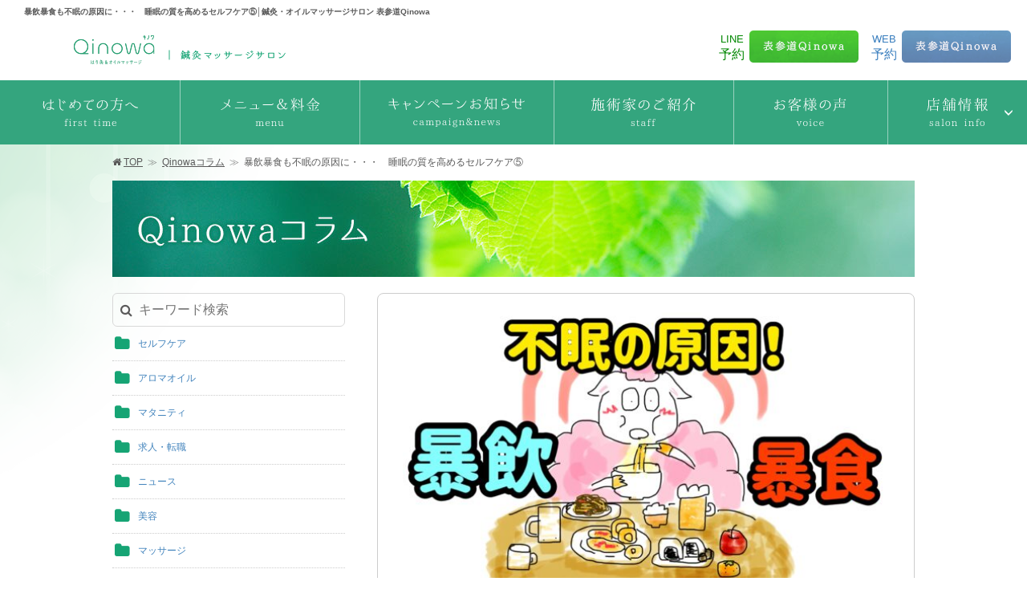

--- FILE ---
content_type: text/html; charset=UTF-8
request_url: https://www.qinowa.jp/column/%E6%9A%B4%E9%A3%B2%E6%9A%B4%E9%A3%9F%E3%82%82%E4%B8%8D%E7%9C%A0/
body_size: 16665
content:
<!DOCTYPE html><html dir="ltr" lang="ja"><head><meta charset="utf-8"><meta name="viewport" content="width=device-width"><meta name="facebook-domain-verification" content="qpqmhikk05gbwam19p43hbd6e1s4w0" /><meta name="format-detection" content="telephone=no"><link rel="stylesheet" href="https://www.qinowa.jp/wp-content/cache/autoptimize/autoptimize_single_f3cf4810104515e51e9112fd4eff9b72.php?ver=20190704"> <script defer src="//ajax.googleapis.com/ajax/libs/jquery/2.2.4/jquery.min.js"></script> <script defer src="//cdnjs.cloudflare.com/ajax/libs/jquery-easing/1.3/jquery.easing.min.js"></script>  <script defer src="[data-uri]"></script> <meta name="keywords" content="暴飲暴食,不眠"><meta name='robots' content='index, follow, max-image-preview:large, max-snippet:-1, max-video-preview:-1' /><style>img:is([sizes="auto" i], [sizes^="auto," i]) { contain-intrinsic-size: 3000px 1500px }</style><title>暴飲暴食も不眠の原因に・・・　睡眠の質を高めるセルフケア⑤ - 鍼灸・オイルマッサージサロン 表参道Qinowa キノワ</title><meta name="description" content="暴飲暴食も不眠の原因に・・・　睡眠の質を高めるセルフケア⑤ のページ | 表参道にあるQinowa キノワ 働く女性の疲れた身体をオイルマッサージと鍼灸で癒します。" /><link rel="canonical" href="https://www.qinowa.jp/column/暴飲暴食も不眠/" /><meta property="og:locale" content="ja_JP" /><meta property="og:type" content="article" /><meta property="og:title" content="暴飲暴食も不眠の原因に・・・　睡眠の質を高めるセルフケア⑤ - 鍼灸・オイルマッサージサロン 表参道Qinowa キノワ" /><meta property="og:description" content="暴飲暴食も不眠の原因に・・・　睡眠の質を高めるセルフケア⑤ のページ | 表参道にあるQinowa キノワ 働く女性の疲れた身体をオイルマッサージと鍼灸で癒します。" /><meta property="og:url" content="https://www.qinowa.jp/column/暴飲暴食も不眠/" /><meta property="og:site_name" content="鍼灸・オイルマッサージサロン 表参道Qinowa キノワ" /><meta property="article:published_time" content="2020-09-14T09:12:39+00:00" /><meta property="article:modified_time" content="2022-04-14T08:51:34+00:00" /><meta property="og:image" content="https://www.qinowa.jp/wp-content/uploads/2020/09/D899E45E-22C9-4078-9F5B-F575321E7683.jpeg" /><meta property="og:image:width" content="2048" /><meta property="og:image:height" content="2048" /><meta property="og:image:type" content="image/jpeg" /><meta name="twitter:card" content="summary_large_image" /><meta name="twitter:label1" content="執筆者" /><meta name="twitter:data1" content="qinowa-admin" /><meta name="twitter:label2" content="推定読み取り時間" /><meta name="twitter:data2" content="6分" /> <script type="application/ld+json" class="yoast-schema-graph">{"@context":"https://schema.org","@graph":[{"@type":"WebSite","@id":"https://www.qinowa.jp/#website","url":"https://www.qinowa.jp/","name":"鍼灸・オイルマッサージサロン 表参道Qinowa キノワ","description":"表参道にあるQinowa キノワ 働く女性の疲れた身体をオイルマッサージと鍼灸で癒します。","potentialAction":[{"@type":"SearchAction","target":{"@type":"EntryPoint","urlTemplate":"https://www.qinowa.jp/?s={search_term_string}"},"query-input":"required name=search_term_string"}],"inLanguage":"ja"},{"@type":"ImageObject","@id":"https://www.qinowa.jp/column/%e6%9a%b4%e9%a3%b2%e6%9a%b4%e9%a3%9f%e3%82%82%e4%b8%8d%e7%9c%a0/#primaryimage","inLanguage":"ja","url":"https://www.qinowa.jp/wp-content/uploads/2020/09/D899E45E-22C9-4078-9F5B-F575321E7683.jpeg","contentUrl":"https://www.qinowa.jp/wp-content/uploads/2020/09/D899E45E-22C9-4078-9F5B-F575321E7683.jpeg","width":2048,"height":2048},{"@type":"WebPage","@id":"https://www.qinowa.jp/column/%e6%9a%b4%e9%a3%b2%e6%9a%b4%e9%a3%9f%e3%82%82%e4%b8%8d%e7%9c%a0/#webpage","url":"https://www.qinowa.jp/column/%e6%9a%b4%e9%a3%b2%e6%9a%b4%e9%a3%9f%e3%82%82%e4%b8%8d%e7%9c%a0/","name":"暴飲暴食も不眠の原因に・・・　睡眠の質を高めるセルフケア⑤ - 鍼灸・オイルマッサージサロン 表参道Qinowa キノワ","isPartOf":{"@id":"https://www.qinowa.jp/#website"},"primaryImageOfPage":{"@id":"https://www.qinowa.jp/column/%e6%9a%b4%e9%a3%b2%e6%9a%b4%e9%a3%9f%e3%82%82%e4%b8%8d%e7%9c%a0/#primaryimage"},"datePublished":"2020-09-14T09:12:39+00:00","dateModified":"2022-04-14T08:51:34+00:00","author":{"@id":"https://www.qinowa.jp/#/schema/person/04b599e88569b72bc40a03d17f6b92ad"},"description":"暴飲暴食も不眠の原因に・・・　睡眠の質を高めるセルフケア⑤ のページ | 表参道にあるQinowa キノワ 働く女性の疲れた身体をオイルマッサージと鍼灸で癒します。","breadcrumb":{"@id":"https://www.qinowa.jp/column/%e6%9a%b4%e9%a3%b2%e6%9a%b4%e9%a3%9f%e3%82%82%e4%b8%8d%e7%9c%a0/#breadcrumb"},"inLanguage":"ja","potentialAction":[{"@type":"ReadAction","target":["https://www.qinowa.jp/column/%e6%9a%b4%e9%a3%b2%e6%9a%b4%e9%a3%9f%e3%82%82%e4%b8%8d%e7%9c%a0/"]}]},{"@type":"BreadcrumbList","@id":"https://www.qinowa.jp/column/%e6%9a%b4%e9%a3%b2%e6%9a%b4%e9%a3%9f%e3%82%82%e4%b8%8d%e7%9c%a0/#breadcrumb","itemListElement":[{"@type":"ListItem","position":1,"name":"ホーム","item":"https://www.qinowa.jp/"},{"@type":"ListItem","position":2,"name":"暴飲暴食も不眠の原因に・・・　睡眠の質を高めるセルフケア⑤"}]},{"@type":"Person","@id":"https://www.qinowa.jp/#/schema/person/04b599e88569b72bc40a03d17f6b92ad","name":"qinowa-admin","image":{"@type":"ImageObject","@id":"https://www.qinowa.jp/#personlogo","inLanguage":"ja","url":"https://secure.gravatar.com/avatar/258d8dc916db8cea2cafb6c3cd0cb0246efe061421dbd83ec3a350428cabda4f?s=96&d=mm&r=g","contentUrl":"https://secure.gravatar.com/avatar/258d8dc916db8cea2cafb6c3cd0cb0246efe061421dbd83ec3a350428cabda4f?s=96&d=mm&r=g","caption":"qinowa-admin"},"sameAs":["Qiroom_ebisu"]}]}</script>  <script defer id="pys-version-script" src="[data-uri]"></script> <link rel="alternate" type="application/rss+xml" title="鍼灸・オイルマッサージサロン 表参道Qinowa キノワ &raquo; 暴飲暴食も不眠の原因に・・・　睡眠の質を高めるセルフケア⑤ のコメントのフィード" href="https://www.qinowa.jp/column/%e6%9a%b4%e9%a3%b2%e6%9a%b4%e9%a3%9f%e3%82%82%e4%b8%8d%e7%9c%a0/feed/" /> <script defer src="[data-uri]"></script> <style id='wp-emoji-styles-inline-css' type='text/css'>img.wp-smiley, img.emoji {
		display: inline !important;
		border: none !important;
		box-shadow: none !important;
		height: 1em !important;
		width: 1em !important;
		margin: 0 0.07em !important;
		vertical-align: -0.1em !important;
		background: none !important;
		padding: 0 !important;
	}</style><link rel='stylesheet' id='wp-block-library-css' href='https://www.qinowa.jp/wp-includes/css/dist/block-library/style.min.css?ver=6.8.3' type='text/css' media='all' /><style id='classic-theme-styles-inline-css' type='text/css'>/*! This file is auto-generated */
.wp-block-button__link{color:#fff;background-color:#32373c;border-radius:9999px;box-shadow:none;text-decoration:none;padding:calc(.667em + 2px) calc(1.333em + 2px);font-size:1.125em}.wp-block-file__button{background:#32373c;color:#fff;text-decoration:none}</style><style id='global-styles-inline-css' type='text/css'>:root{--wp--preset--aspect-ratio--square: 1;--wp--preset--aspect-ratio--4-3: 4/3;--wp--preset--aspect-ratio--3-4: 3/4;--wp--preset--aspect-ratio--3-2: 3/2;--wp--preset--aspect-ratio--2-3: 2/3;--wp--preset--aspect-ratio--16-9: 16/9;--wp--preset--aspect-ratio--9-16: 9/16;--wp--preset--color--black: #000000;--wp--preset--color--cyan-bluish-gray: #abb8c3;--wp--preset--color--white: #ffffff;--wp--preset--color--pale-pink: #f78da7;--wp--preset--color--vivid-red: #cf2e2e;--wp--preset--color--luminous-vivid-orange: #ff6900;--wp--preset--color--luminous-vivid-amber: #fcb900;--wp--preset--color--light-green-cyan: #7bdcb5;--wp--preset--color--vivid-green-cyan: #00d084;--wp--preset--color--pale-cyan-blue: #8ed1fc;--wp--preset--color--vivid-cyan-blue: #0693e3;--wp--preset--color--vivid-purple: #9b51e0;--wp--preset--gradient--vivid-cyan-blue-to-vivid-purple: linear-gradient(135deg,rgba(6,147,227,1) 0%,rgb(155,81,224) 100%);--wp--preset--gradient--light-green-cyan-to-vivid-green-cyan: linear-gradient(135deg,rgb(122,220,180) 0%,rgb(0,208,130) 100%);--wp--preset--gradient--luminous-vivid-amber-to-luminous-vivid-orange: linear-gradient(135deg,rgba(252,185,0,1) 0%,rgba(255,105,0,1) 100%);--wp--preset--gradient--luminous-vivid-orange-to-vivid-red: linear-gradient(135deg,rgba(255,105,0,1) 0%,rgb(207,46,46) 100%);--wp--preset--gradient--very-light-gray-to-cyan-bluish-gray: linear-gradient(135deg,rgb(238,238,238) 0%,rgb(169,184,195) 100%);--wp--preset--gradient--cool-to-warm-spectrum: linear-gradient(135deg,rgb(74,234,220) 0%,rgb(151,120,209) 20%,rgb(207,42,186) 40%,rgb(238,44,130) 60%,rgb(251,105,98) 80%,rgb(254,248,76) 100%);--wp--preset--gradient--blush-light-purple: linear-gradient(135deg,rgb(255,206,236) 0%,rgb(152,150,240) 100%);--wp--preset--gradient--blush-bordeaux: linear-gradient(135deg,rgb(254,205,165) 0%,rgb(254,45,45) 50%,rgb(107,0,62) 100%);--wp--preset--gradient--luminous-dusk: linear-gradient(135deg,rgb(255,203,112) 0%,rgb(199,81,192) 50%,rgb(65,88,208) 100%);--wp--preset--gradient--pale-ocean: linear-gradient(135deg,rgb(255,245,203) 0%,rgb(182,227,212) 50%,rgb(51,167,181) 100%);--wp--preset--gradient--electric-grass: linear-gradient(135deg,rgb(202,248,128) 0%,rgb(113,206,126) 100%);--wp--preset--gradient--midnight: linear-gradient(135deg,rgb(2,3,129) 0%,rgb(40,116,252) 100%);--wp--preset--font-size--small: 13px;--wp--preset--font-size--medium: 20px;--wp--preset--font-size--large: 36px;--wp--preset--font-size--x-large: 42px;--wp--preset--spacing--20: 0.44rem;--wp--preset--spacing--30: 0.67rem;--wp--preset--spacing--40: 1rem;--wp--preset--spacing--50: 1.5rem;--wp--preset--spacing--60: 2.25rem;--wp--preset--spacing--70: 3.38rem;--wp--preset--spacing--80: 5.06rem;--wp--preset--shadow--natural: 6px 6px 9px rgba(0, 0, 0, 0.2);--wp--preset--shadow--deep: 12px 12px 50px rgba(0, 0, 0, 0.4);--wp--preset--shadow--sharp: 6px 6px 0px rgba(0, 0, 0, 0.2);--wp--preset--shadow--outlined: 6px 6px 0px -3px rgba(255, 255, 255, 1), 6px 6px rgba(0, 0, 0, 1);--wp--preset--shadow--crisp: 6px 6px 0px rgba(0, 0, 0, 1);}:where(.is-layout-flex){gap: 0.5em;}:where(.is-layout-grid){gap: 0.5em;}body .is-layout-flex{display: flex;}.is-layout-flex{flex-wrap: wrap;align-items: center;}.is-layout-flex > :is(*, div){margin: 0;}body .is-layout-grid{display: grid;}.is-layout-grid > :is(*, div){margin: 0;}:where(.wp-block-columns.is-layout-flex){gap: 2em;}:where(.wp-block-columns.is-layout-grid){gap: 2em;}:where(.wp-block-post-template.is-layout-flex){gap: 1.25em;}:where(.wp-block-post-template.is-layout-grid){gap: 1.25em;}.has-black-color{color: var(--wp--preset--color--black) !important;}.has-cyan-bluish-gray-color{color: var(--wp--preset--color--cyan-bluish-gray) !important;}.has-white-color{color: var(--wp--preset--color--white) !important;}.has-pale-pink-color{color: var(--wp--preset--color--pale-pink) !important;}.has-vivid-red-color{color: var(--wp--preset--color--vivid-red) !important;}.has-luminous-vivid-orange-color{color: var(--wp--preset--color--luminous-vivid-orange) !important;}.has-luminous-vivid-amber-color{color: var(--wp--preset--color--luminous-vivid-amber) !important;}.has-light-green-cyan-color{color: var(--wp--preset--color--light-green-cyan) !important;}.has-vivid-green-cyan-color{color: var(--wp--preset--color--vivid-green-cyan) !important;}.has-pale-cyan-blue-color{color: var(--wp--preset--color--pale-cyan-blue) !important;}.has-vivid-cyan-blue-color{color: var(--wp--preset--color--vivid-cyan-blue) !important;}.has-vivid-purple-color{color: var(--wp--preset--color--vivid-purple) !important;}.has-black-background-color{background-color: var(--wp--preset--color--black) !important;}.has-cyan-bluish-gray-background-color{background-color: var(--wp--preset--color--cyan-bluish-gray) !important;}.has-white-background-color{background-color: var(--wp--preset--color--white) !important;}.has-pale-pink-background-color{background-color: var(--wp--preset--color--pale-pink) !important;}.has-vivid-red-background-color{background-color: var(--wp--preset--color--vivid-red) !important;}.has-luminous-vivid-orange-background-color{background-color: var(--wp--preset--color--luminous-vivid-orange) !important;}.has-luminous-vivid-amber-background-color{background-color: var(--wp--preset--color--luminous-vivid-amber) !important;}.has-light-green-cyan-background-color{background-color: var(--wp--preset--color--light-green-cyan) !important;}.has-vivid-green-cyan-background-color{background-color: var(--wp--preset--color--vivid-green-cyan) !important;}.has-pale-cyan-blue-background-color{background-color: var(--wp--preset--color--pale-cyan-blue) !important;}.has-vivid-cyan-blue-background-color{background-color: var(--wp--preset--color--vivid-cyan-blue) !important;}.has-vivid-purple-background-color{background-color: var(--wp--preset--color--vivid-purple) !important;}.has-black-border-color{border-color: var(--wp--preset--color--black) !important;}.has-cyan-bluish-gray-border-color{border-color: var(--wp--preset--color--cyan-bluish-gray) !important;}.has-white-border-color{border-color: var(--wp--preset--color--white) !important;}.has-pale-pink-border-color{border-color: var(--wp--preset--color--pale-pink) !important;}.has-vivid-red-border-color{border-color: var(--wp--preset--color--vivid-red) !important;}.has-luminous-vivid-orange-border-color{border-color: var(--wp--preset--color--luminous-vivid-orange) !important;}.has-luminous-vivid-amber-border-color{border-color: var(--wp--preset--color--luminous-vivid-amber) !important;}.has-light-green-cyan-border-color{border-color: var(--wp--preset--color--light-green-cyan) !important;}.has-vivid-green-cyan-border-color{border-color: var(--wp--preset--color--vivid-green-cyan) !important;}.has-pale-cyan-blue-border-color{border-color: var(--wp--preset--color--pale-cyan-blue) !important;}.has-vivid-cyan-blue-border-color{border-color: var(--wp--preset--color--vivid-cyan-blue) !important;}.has-vivid-purple-border-color{border-color: var(--wp--preset--color--vivid-purple) !important;}.has-vivid-cyan-blue-to-vivid-purple-gradient-background{background: var(--wp--preset--gradient--vivid-cyan-blue-to-vivid-purple) !important;}.has-light-green-cyan-to-vivid-green-cyan-gradient-background{background: var(--wp--preset--gradient--light-green-cyan-to-vivid-green-cyan) !important;}.has-luminous-vivid-amber-to-luminous-vivid-orange-gradient-background{background: var(--wp--preset--gradient--luminous-vivid-amber-to-luminous-vivid-orange) !important;}.has-luminous-vivid-orange-to-vivid-red-gradient-background{background: var(--wp--preset--gradient--luminous-vivid-orange-to-vivid-red) !important;}.has-very-light-gray-to-cyan-bluish-gray-gradient-background{background: var(--wp--preset--gradient--very-light-gray-to-cyan-bluish-gray) !important;}.has-cool-to-warm-spectrum-gradient-background{background: var(--wp--preset--gradient--cool-to-warm-spectrum) !important;}.has-blush-light-purple-gradient-background{background: var(--wp--preset--gradient--blush-light-purple) !important;}.has-blush-bordeaux-gradient-background{background: var(--wp--preset--gradient--blush-bordeaux) !important;}.has-luminous-dusk-gradient-background{background: var(--wp--preset--gradient--luminous-dusk) !important;}.has-pale-ocean-gradient-background{background: var(--wp--preset--gradient--pale-ocean) !important;}.has-electric-grass-gradient-background{background: var(--wp--preset--gradient--electric-grass) !important;}.has-midnight-gradient-background{background: var(--wp--preset--gradient--midnight) !important;}.has-small-font-size{font-size: var(--wp--preset--font-size--small) !important;}.has-medium-font-size{font-size: var(--wp--preset--font-size--medium) !important;}.has-large-font-size{font-size: var(--wp--preset--font-size--large) !important;}.has-x-large-font-size{font-size: var(--wp--preset--font-size--x-large) !important;}
:where(.wp-block-post-template.is-layout-flex){gap: 1.25em;}:where(.wp-block-post-template.is-layout-grid){gap: 1.25em;}
:where(.wp-block-columns.is-layout-flex){gap: 2em;}:where(.wp-block-columns.is-layout-grid){gap: 2em;}
:root :where(.wp-block-pullquote){font-size: 1.5em;line-height: 1.6;}</style><link rel='stylesheet' id='pz-linkcard-css' href='https://www.qinowa.jp/wp-content/cache/autoptimize/autoptimize_single_d0b992ee47e7ad3fa41355e705d4897d.php?ver=2.4.4.4.1' type='text/css' media='all' /> <script defer type="text/javascript" src="https://www.qinowa.jp/wp-content/plugins/pixelyoursite/dist/scripts/js.cookie-2.1.3.min.js?ver=2.1.3" id="js-cookie-pys-js"></script> <link rel="https://api.w.org/" href="https://www.qinowa.jp/wp-json/" /><link rel="alternate" title="JSON" type="application/json" href="https://www.qinowa.jp/wp-json/wp/v2/posts/1967" /><link rel="EditURI" type="application/rsd+xml" title="RSD" href="https://www.qinowa.jp/xmlrpc.php?rsd" /><meta name="generator" content="WordPress 6.8.3" /><link rel='shortlink' href='https://www.qinowa.jp/?p=1967' /><link rel="alternate" title="oEmbed (JSON)" type="application/json+oembed" href="https://www.qinowa.jp/wp-json/oembed/1.0/embed?url=https%3A%2F%2Fwww.qinowa.jp%2Fcolumn%2F%25e6%259a%25b4%25e9%25a3%25b2%25e6%259a%25b4%25e9%25a3%259f%25e3%2582%2582%25e4%25b8%258d%25e7%259c%25a0%2F" /><link rel="alternate" title="oEmbed (XML)" type="text/xml+oembed" href="https://www.qinowa.jp/wp-json/oembed/1.0/embed?url=https%3A%2F%2Fwww.qinowa.jp%2Fcolumn%2F%25e6%259a%25b4%25e9%25a3%25b2%25e6%259a%25b4%25e9%25a3%259f%25e3%2582%2582%25e4%25b8%258d%25e7%259c%25a0%2F&#038;format=xml" /><style type="text/css">0</style><link rel="icon" href="https://www.qinowa.jp/wp-content/uploads/2021/11/cropped-24e72f248fb40e402aa7383c7f9ffc2a-32x32.png" sizes="32x32" /><link rel="icon" href="https://www.qinowa.jp/wp-content/uploads/2021/11/cropped-24e72f248fb40e402aa7383c7f9ffc2a-192x192.png" sizes="192x192" /><link rel="apple-touch-icon" href="https://www.qinowa.jp/wp-content/uploads/2021/11/cropped-24e72f248fb40e402aa7383c7f9ffc2a-180x180.png" /><meta name="msapplication-TileImage" content="https://www.qinowa.jp/wp-content/uploads/2021/11/cropped-24e72f248fb40e402aa7383c7f9ffc2a-270x270.png" /> <script defer src="https://www.googleoptimize.com/optimize.js?id=GTM-PPHKTKB"></script> </head><body id="pagetop" class=""> <noscript><iframe src="https://www.googletagmanager.com/ns.html?id=GTM-TSFLRC"
height="0" width="0" style="display:none;visibility:hidden"></iframe></noscript><div class="l-sptoggle"> <a href="javascript:void(0)" id="sptoggle"><svg class="anico-bar3close" width="32" height="32" viewBox="0 0 320 320" aria-hidden="true"><g class="bar3close-group01"><line class="bar3close-line01" x1="40" y1="70" x2="280" y2="70" /><line class="bar3close-line02" x1="40" y1="160" x2="280" y2="160" /></g><g class="bar3close-group02"><line class="bar3close-line03" x1="40" y1="250" x2="280" y2="250" /></g></svg></a></div><div id="spmenu" class="l-spmenu"><div class="l-layout"><div class="l-spmenu_body"><nav class="l-spnav"><ul class="l-spnav_list"><li><a href="/">鍼灸マッサージサロン Qinowa TOP</a></li><li><a href="/first/">はじめての方へ</a></li><li><a href="/menu/">メニュー＆料金</a></li><li><a href="/news/">キャンペーンお知らせ</a></li><li><a href="/staff/">施術家のご紹介</a></li><li><a href="/voice/">お客様の声</a></li><li class="has-sub"> <span>店舗情報</span><ul class="l-spnav_sublist"><li><a href="/qinowa/">表参道Qinowa</a></li><li><a href="/roppongi/">六本木Qinowa</a></li><li><a href="/harika/">銀座Harika</a></li><li><a href="/shucchou/">出張はり オイルマッサージ</a></li><li><a href="https://houmon.qinowa.jp/">訪問はり灸マッサージ（保険診療）</a></li><li><a href="https://www.instagram.com/qinowa2007/">Instagram</a></li></ul></li><li><a href="/report/">サロン体験レポート</a></li><li><a href="/column/">Qinowaコラム</a></li></ul></nav></div></div></div><nav id="gnav" class="l-gnav"><ul class="l-gnav_list"><li class="l-gnav_first"><a href="/first/"><img src="https://www.qinowa.jp/wp-content/themes/qinowa/images/common/gnav-first.png" alt="はじめての方へ first time"></a></li><li class="l-gnav_menu"><a href="/menu/"><img src="https://www.qinowa.jp/wp-content/themes/qinowa/images/common/gnav-menu.png" alt="メニュー＆料金 menu"></a></li><li class="l-gnav_news"><a href="/news/"><img src="https://www.qinowa.jp/wp-content/themes/qinowa/images/common/gnav-news.png" alt="キャンペーンお知らせ"></a></li><li class="l-gnav_staff"><a href="/staff/"><img src="https://www.qinowa.jp/wp-content/themes/qinowa/images/common/gnav-staff.png" alt="施術家のご紹介 staff"></a></li><li class="l-gnav_voice"><a href="/voice/"><img src="https://www.qinowa.jp/wp-content/themes/qinowa/images/common/gnav-voice.png" alt="お客様の声 voice"></a></li><li class="l-gnav_salon"> <a href="javascript:void(0)" id="gnavToggle"><img src="https://www.qinowa.jp/wp-content/themes/qinowa/images/common/gnav-salon.png" alt="店舗情報 salon info"><i>&#8203;</i></a><ul id="gnavSub" class="l-gnav_sublist"><li class="l-gnav_qinowa"><a href="/qinowa/">表参道Qinowa</a></li><li class="l-gnav_qiroom"><a href="/roppongi/">六本木Qinowa</a></li></ul></li></ul></nav><div id="wrap" class="l-wrap"><header class="l-head"><div class="l-head_inner"><h1 class="l-head_description">暴飲暴食も不眠の原因に・・・　睡眠の質を高めるセルフケア⑤│鍼灸・オイルマッサージサロン 表参道Qinowa</h1><div class="l-head_body"><p class="l-head_logo"><a href="/">暴飲暴食も不眠の原因に・・・　睡眠の質を高めるセルフケア⑤│鍼灸・オイルマッサージサロン 表参道Qinowa 表参道Qinowa | 鍼灸・オイルマッサージサロン</a></p><div class="l-head_main"><dl class="l-head_contact is-line"><dt><span>LINE</span><br>予約</dt><dd><ul class="l-head_btns"><li><a href="https://line.me/R/ti/p/%40qinowa" target="_blank"><img src="https://www.qinowa.jp/wp-content/themes/qinowa/images/common/head-btn-line-qinowa.png" alt="表参道Qinowa"></a></li></ul></dd></dl><dl class="l-head_contact is-web"><dt><span>WEB</span><br>予約</dt><dd><ul class="l-head_btns"><li><a href="https://s6rq5m.b-merit.jp/v73s46/web/login" target="_blank"><img src="https://www.qinowa.jp/wp-content/themes/qinowa/images/common/head-btn-qinowa.png" alt="表参道Qinowa"></a></li></ul></dd></dl></div></div></div></header><div id="contents" class="l-contents"><div class="breadcrumb"><div class="l-layout"><ul class="breadcrumb_list"><li><a href="/">TOP</a></li><li><a href='https://www.qinowa.jp/column/'>Qinowaコラム</a></li><li>暴飲暴食も不眠の原因に・・・　睡眠の質を高めるセルフケア⑤</li></ul></div></div><div class="pagetitle"><div class="l-layout"><div class="pagetitle_inner"><h2 class="pagetitle_main"><img src="https://www.qinowa.jp/wp-content/themes/qinowa/images/column/page-title-sp.jpg" data-pc-src="https://www.qinowa.jp/wp-content/themes/qinowa/images/column/page-title-pc.jpg" alt="Qinowaコラム"></h2></div></div></div><div class="single-column column-layout"><div class="l-layout"><aside class="column-layout_head"><div class="column-search"><form action="/" method="get"> <input name="s" type="search" placeholder="キーワード検索"></form></div><div class="column-categories"><ul class="column-categories_list"><li><a href="https://www.qinowa.jp/column/category/%e3%82%bb%e3%83%ab%e3%83%95%e3%82%b1%e3%82%a2/">セルフケア</a></li><li><a href="https://www.qinowa.jp/column/category/%e3%82%a2%e3%83%ad%e3%83%9e%e3%82%aa%e3%82%a4%e3%83%ab/">アロマオイル</a></li><li><a href="https://www.qinowa.jp/column/category/%e3%83%9e%e3%82%bf%e3%83%8b%e3%83%86%e3%82%a3/">マタニティ</a></li><li><a href="https://www.qinowa.jp/column/category/%e6%b1%82%e4%ba%ba%e3%83%bb%e8%bb%a2%e8%81%b7/">求人・転職</a></li><li><a href="https://www.qinowa.jp/column/category/%e3%83%8b%e3%83%a5%e3%83%bc%e3%82%b9/">ニュース</a></li><li><a href="https://www.qinowa.jp/column/category/column-biyo/">美容</a></li><li><a href="https://www.qinowa.jp/column/category/column-massage/">マッサージ</a></li><li><a href="https://www.qinowa.jp/column/category/column-shinkyu/">鍼灸</a></li><li><a href="https://www.qinowa.jp/column/category/column-category/">健康</a></li></ul></div><section class="column-archives"><h2 class="column-archives_head">新着記事</h2><div class="column-archives_body"><ul class="column-archives_list"><li> <a href="https://www.qinowa.jp/column/hizanoitami/" class="column column-archive"><div class="column-archive_media"><div class="aspect-vista"><div class="aspect_inner" data-imgLiquid-fill="true"><img src="https://www.qinowa.jp/wp-content/themes/qinowa/images/column/dummy.png" alt=""></div></div></div><div class="column-archive_body"><div class="column_info"><p class="column_date"><span>2025年01月13日</span></p></div><ul class="column-archive_categories"><li><span class="column-archive_category">健康</span></li></ul><p class="column-archive_title">膝の痛み、動かさない方が良いと思っていませんか？実は…</p></div> </a></li><li> <a href="https://www.qinowa.jp/column/sangohidachi/" class="column column-archive"><div class="column-archive_media"><div class="aspect-vista"><div class="aspect_inner" data-imgLiquid-fill="true"><img src="https://www.qinowa.jp/wp-content/themes/qinowa/images/column/dummy.png" alt=""></div></div></div><div class="column-archive_body"><div class="column_info"><p class="column_date"><span>2024年09月11日</span></p></div><ul class="column-archive_categories"><li><span class="column-archive_category">健康</span></li></ul><p class="column-archive_title">産後の肥立ち　産後の回復をしっかりサポート</p></div> </a></li><li> <a href="https://www.qinowa.jp/column/%e7%94%a3%e5%be%8c%e3%81%ae%e8%82%a5%e7%ab%8b%e3%81%a1%ef%bc%9a%e3%83%9e%e3%83%9e%e3%81%9f%e3%81%a1%e3%81%b8%e3%81%ae%e5%bf%9c%e6%8f%b4%e3%83%a1%e3%83%83%e3%82%bb%e3%83%bc%e3%82%b8-%f0%9f%8c%9f/" class="column column-archive"><div class="column-archive_media"><div class="aspect-vista"><div class="aspect_inner" data-imgLiquid-fill="true"><img src="https://www.qinowa.jp/wp-content/themes/qinowa/images/column/dummy.png" alt=""></div></div></div><div class="column-archive_body"><div class="column_info"><p class="column_date"><span>2024年09月11日</span></p></div><ul class="column-archive_categories"><li><span class="column-archive_category">マタニティ</span></li></ul><p class="column-archive_title">産後の肥立ち：ママたちへの応援メッセージ &#x1f31f;</p></div> </a></li><li> <a href="https://www.qinowa.jp/column/%e3%81%aa%e3%82%93%e3%81%a7%e4%bb%8a%e3%82%aa%e3%82%a4%e3%83%ab%e3%83%9e%e3%83%83%e3%82%b5%e3%83%bc%e3%82%b8%e3%81%aa%e3%81%ae/" class="column column-archive"><div class="column-archive_media"><div class="aspect-vista"><div class="aspect_inner" data-imgLiquid-fill="true"><img src="https://www.qinowa.jp/wp-content/uploads/2023/10/b115e1fd739410bd1232ce1700e93354-600x483.png" alt=""></div></div></div><div class="column-archive_body"><div class="column_info"><p class="column_date"><span>2024年08月31日</span></p></div><ul class="column-archive_categories"><li><span class="column-archive_category">健康</span></li></ul><p class="column-archive_title">なんで今オイルマッサージなの</p></div> </a></li><li> <a href="https://www.qinowa.jp/column/%e6%ac%a1%e5%9b%9e%e3%81%ae%e4%ba%88%e7%b4%84%e3%82%92%e5%8f%96%e3%82%8b%e3%81%b9%e3%81%8d%ef%bc%9f/" class="column column-archive"><div class="column-archive_media"><div class="aspect-vista"><div class="aspect_inner" data-imgLiquid-fill="true"><img src="https://www.qinowa.jp/wp-content/themes/qinowa/images/column/dummy.png" alt=""></div></div></div><div class="column-archive_body"><div class="column_info"><p class="column_date"><span>2024年08月23日</span></p></div><ul class="column-archive_categories"><li><span class="column-archive_category">健康</span></li></ul><p class="column-archive_title">次回の予約を取るべき？</p></div> </a></li></ul></div></section><section class="column-archives"><h2 class="column-archives_head">ピックアップ記事</h2><div class="column-archives_body"><ul class="column-archives_list"><li> <a href="https://www.qinowa.jp/column/column-data/" class="column column-archive"><div class="column-archive_media"><div class="aspect-vista"><div class="aspect_inner" data-imgLiquid-fill="true"><img src="https://www.qinowa.jp/wp-content/themes/qinowa/images/column/dummy.png" alt=""></div></div></div><div class="column-archive_body"><div class="column_info"><p class="column_date"><span>2019年04月20日</span></p></div><ul class="column-archive_categories"><li><span class="column-archive_category">ニュース</span></li></ul><p class="column-archive_title">Qiroom Qinowa ホームページリニューアルのお知らせ</p></div> </a></li></ul></div></section><section class="column-archives"><h2 class="column-archives_head">アクセスランキング</h2><div class="column-archives_body"><ul class="column-archives_list"></ul></div></section></aside><div class="column-layout_main"><article class="column column-single"><div class="column_inner"><div class="column_media"><div class="aspect-vista"><div class="aspect_inner" data-imgLiquid-fill="true"><img src="https://www.qinowa.jp/wp-content/uploads/2020/09/D899E45E-22C9-4078-9F5B-F575321E7683-600x600.jpeg" alt=""></div></div></div><header class="column_head"><div class="column_info"><p class="column_date"><span>2020年09月14日</span></p></div><ul class="column_categories"><li><a class="column_category" href="https://www.qinowa.jp/column/category/%e3%82%bb%e3%83%ab%e3%83%95%e3%82%b1%e3%82%a2/">セルフケア</a></li><li><a class="column_category" href="https://www.qinowa.jp/column/category/column-massage/">マッサージ</a></li><li><a class="column_category" href="https://www.qinowa.jp/column/category/column-shinkyu/">鍼灸</a></li><li><a class="column_category" href="https://www.qinowa.jp/column/category/column-category/">健康</a></li></ul><h2 class="column_title">暴飲暴食も不眠の原因に・・・　睡眠の質を高めるセルフケア⑤</h2></header><div class="column_body"><div class="column_main"><div class="wysiwyg"><div style="background:#ccc;"></div><p>こんにちは！　治療室キノワ<a href="https://www.qinowa.jp/staff/satomidori/">佐藤緑</a>です。</p><p>前回は<a href="https://www.qinowa.jp/column/%e3%82%b9%e3%83%88%e3%83%ac%e3%82%b9%e3%81%a8%e3%81%ae%e4%bb%98%e3%81%8d%e5%90%88%e3%81%84%e6%96%b9%e3%81%a8%e7%9d%a1%e7%9c%a0/">ストレスとの付き合い方</a>をご紹介しました。世界中が想像もしなかった災難に見舞われている現在、ストレスを感じない生活はありえないと言っていいかもしれません。<br /> ツライと思う少し手前、「あー・・・、疲れたなあ・・・」が独り言で出るようになったら、決して無理をしないでくださいね。</p><h2><span style="color: #339966;">食べ過ぎ・飲み過ぎで眠れなくなるのはなぜ？</span></h2><p>さて、今回は「食べ過ぎ・飲み過ぎ」が原因の不眠についてご紹介します。</p><p>食事の後は眠くなるものだし、お酒を飲んでも眠くなるよねえ・・・　それなのに「不眠」？</p><p>そう思われたあなた。確かにその通りです。お腹がすいて食事を美味しく食べているときは、副交感神経が優位になっているリラックスタイム！しばらくすれば自然と眠気が起きてきます。またアルコールも心を緩めてくれるので、ふわっと眠くなりますよね。</p><p>でも、ここで大切なのは<span style="color: #ff0000;">「適量であること」</span>。何でも「過ぎたるは猶及ばざるが如し」で、本来は体にとって良い事（もの）でも、摂り過ぎはかえって逆効果になってしまうのです。</p><h2><span style="color: #339966;">眠りと熱の関係</span></h2><p>眠気は、脳の温度が下がるときに感じるようになります。<br /> 脳は私たちの生命を維持する重要な司令塔。日中めいっぱい働いてヒートアップした脳をクールダウンさせる大切な時間が「眠り」です。赤ちゃんや子どもが眠くなると手足が温かくなってきますが、これは末端の毛細血管を開いて脳の温度を下げようとしているんですよ。</p><p><img fetchpriority="high" decoding="async" class="alignnone size-medium wp-image-2773" src="https://www.qinowa.jp/wp-content/uploads/2022/02/314CDC41-29BD-41CC-97D6-5A7B999B76CC-600x600.jpeg" alt="" width="600" height="600" srcset="https://www.qinowa.jp/wp-content/uploads/2022/02/314CDC41-29BD-41CC-97D6-5A7B999B76CC-600x600.jpeg 600w, https://www.qinowa.jp/wp-content/uploads/2022/02/314CDC41-29BD-41CC-97D6-5A7B999B76CC-1024x1024.jpeg 1024w, https://www.qinowa.jp/wp-content/uploads/2022/02/314CDC41-29BD-41CC-97D6-5A7B999B76CC-300x300.jpeg 300w, https://www.qinowa.jp/wp-content/uploads/2022/02/314CDC41-29BD-41CC-97D6-5A7B999B76CC-768x768.jpeg 768w, https://www.qinowa.jp/wp-content/uploads/2022/02/314CDC41-29BD-41CC-97D6-5A7B999B76CC-1536x1536.jpeg 1536w, https://www.qinowa.jp/wp-content/uploads/2022/02/314CDC41-29BD-41CC-97D6-5A7B999B76CC.jpeg 2048w, https://www.qinowa.jp/wp-content/uploads/2022/02/314CDC41-29BD-41CC-97D6-5A7B999B76CC-250x250.jpeg 250w" sizes="(max-width: 600px) 100vw, 600px" /></p><p>摂取した食べ物を体内で消化・吸収するときにたくさんの熱が発生します。食事をしていると体がポカポカと温かくなる感覚は、きっとみなさん経験がありますよね。<br /> このように普段の食事では、食後にほどよく体温が上がり、その後（体温を元に戻そうとする恒常性の働きにより）1～2時間のうちに徐々に体温が下がっていきます。アルコールを飲んだ時も同じです。<br /> ところが、食べ過ぎ・飲み過ぎでは想定以上に体内で熱が発生してしまうので、その後なかなか体温が下がらず、体の内側に熱がこもった状態になってしまいます。すると脳の温度も下がりにくくなってしまうので、夕食を食べ過ぎると眠りが浅くなるというわけです。</p><p><img decoding="async" class="alignnone size-medium wp-image-2775" src="https://www.qinowa.jp/wp-content/uploads/2022/02/DEF88DD6-C75C-4800-9D4D-955D42713AAA-600x600.jpeg" alt="" width="600" height="600" srcset="https://www.qinowa.jp/wp-content/uploads/2022/02/DEF88DD6-C75C-4800-9D4D-955D42713AAA-600x600.jpeg 600w, https://www.qinowa.jp/wp-content/uploads/2022/02/DEF88DD6-C75C-4800-9D4D-955D42713AAA-1024x1024.jpeg 1024w, https://www.qinowa.jp/wp-content/uploads/2022/02/DEF88DD6-C75C-4800-9D4D-955D42713AAA-300x300.jpeg 300w, https://www.qinowa.jp/wp-content/uploads/2022/02/DEF88DD6-C75C-4800-9D4D-955D42713AAA-768x768.jpeg 768w, https://www.qinowa.jp/wp-content/uploads/2022/02/DEF88DD6-C75C-4800-9D4D-955D42713AAA-1536x1536.jpeg 1536w, https://www.qinowa.jp/wp-content/uploads/2022/02/DEF88DD6-C75C-4800-9D4D-955D42713AAA.jpeg 2048w, https://www.qinowa.jp/wp-content/uploads/2022/02/DEF88DD6-C75C-4800-9D4D-955D42713AAA-250x250.jpeg 250w" sizes="(max-width: 600px) 100vw, 600px" /></p><h2><span style="color: #ff6600;"><span style="color: #339966;">食べ過ぎ・飲み過ぎのときの体のサイン</span></span></h2><p>暴飲暴食が続いていたり、寝る前に消化の悪いものを食べると、何となく胸がモヤモヤして途中で起きてしまった・・・そんな経験はありませんか？<br /> 食べ過ぎ・飲み過ぎによる不眠では<span style="color: #ff0000;">「みぞおちのつかえ」</span>や<span style="color: #ff0000;">「げっぷ」「めまい」</span>などの症状も起こりやすくなります。鏡で<span style="color: #ff0000;">舌をみると先が赤かったり</span>、表面に<span style="color: #ff0000;">黄色い苔</span>がついていたり、<span style="color: #ff0000;">舌の真ん中に深く溝</span>が入っていたり・・・　そんなサインも見逃さないでくださいね。</p><p><img decoding="async" class="alignnone size-medium wp-image-2777" src="https://www.qinowa.jp/wp-content/uploads/2022/02/84EC72DC-039A-49A5-A991-0F5CF71FCADA-600x600.jpeg" alt="" width="600" height="600" srcset="https://www.qinowa.jp/wp-content/uploads/2022/02/84EC72DC-039A-49A5-A991-0F5CF71FCADA-600x600.jpeg 600w, https://www.qinowa.jp/wp-content/uploads/2022/02/84EC72DC-039A-49A5-A991-0F5CF71FCADA-1024x1024.jpeg 1024w, https://www.qinowa.jp/wp-content/uploads/2022/02/84EC72DC-039A-49A5-A991-0F5CF71FCADA-300x300.jpeg 300w, https://www.qinowa.jp/wp-content/uploads/2022/02/84EC72DC-039A-49A5-A991-0F5CF71FCADA-768x768.jpeg 768w, https://www.qinowa.jp/wp-content/uploads/2022/02/84EC72DC-039A-49A5-A991-0F5CF71FCADA-1536x1536.jpeg 1536w, https://www.qinowa.jp/wp-content/uploads/2022/02/84EC72DC-039A-49A5-A991-0F5CF71FCADA.jpeg 2048w, https://www.qinowa.jp/wp-content/uploads/2022/02/84EC72DC-039A-49A5-A991-0F5CF71FCADA-250x250.jpeg 250w" sizes="(max-width: 600px) 100vw, 600px" /></p><h2><span style="color: #ff6600;"><span style="color: #339966;">食べ過ぎ・飲み過ぎによる不眠におすすめのツボ</span></span></h2><p>まずは体にこもった熱をとること、そして胃腸の働きを整えること、この2点がポイントです。こもった熱を冷やすには、やや強めの刺激（瀉法）を与え、働きを補うためにはやさしい刺激（補法）を加えます。セルフケアでは、強めの刺激には爪楊枝を束ねた鍼を、やさしい刺激はお灸がおすすめです。<br /> 寝る30分～1時間前にやってみましょう。</p><p><span style="color: #ff6600;">①豊隆（ほうりゅう）</span>：強めの刺激で</p><p>胃腸の働きが落ちて熱がこもった状態を改善するために真っ先に挙げられるツボが豊隆。膝のお皿（膝蓋骨）の下と外くるぶしを結んだ線の真ん中で、つま先を挙げたときに力が入る筋肉（前脛骨筋）の外側にあります。押したときに痛く感じる場所を探してみてくださいね。</p><p><img loading="lazy" decoding="async" class="alignnone size-medium wp-image-2779" src="https://www.qinowa.jp/wp-content/uploads/2022/02/3D122B59-519D-4F42-93E6-61B28D0DB0A2-600x600.jpeg" alt="" width="600" height="600" srcset="https://www.qinowa.jp/wp-content/uploads/2022/02/3D122B59-519D-4F42-93E6-61B28D0DB0A2-600x600.jpeg 600w, https://www.qinowa.jp/wp-content/uploads/2022/02/3D122B59-519D-4F42-93E6-61B28D0DB0A2-1024x1024.jpeg 1024w, https://www.qinowa.jp/wp-content/uploads/2022/02/3D122B59-519D-4F42-93E6-61B28D0DB0A2-300x300.jpeg 300w, https://www.qinowa.jp/wp-content/uploads/2022/02/3D122B59-519D-4F42-93E6-61B28D0DB0A2-768x768.jpeg 768w, https://www.qinowa.jp/wp-content/uploads/2022/02/3D122B59-519D-4F42-93E6-61B28D0DB0A2-1536x1536.jpeg 1536w, https://www.qinowa.jp/wp-content/uploads/2022/02/3D122B59-519D-4F42-93E6-61B28D0DB0A2.jpeg 2048w, https://www.qinowa.jp/wp-content/uploads/2022/02/3D122B59-519D-4F42-93E6-61B28D0DB0A2-250x250.jpeg 250w" sizes="auto, (max-width: 600px) 100vw, 600px" /></p><p><span style="color: #ff6600;">②隠白（いんぱく）と厲兌（れいだ）</span>：強めの刺激で</p><p>どちらも足の指の先端（爪が生える角）にあるツボで、隠白は親指の内側、厲兌は第2指の外側です。手も足も先端にあるツボは「熱を冷ます」という特性があります。その中でも足の親指の内側と第2指は胃腸や消化能力に関わる経絡なので、そこを爪楊枝鍼でチクチク刺激しましょう。</p><p><img loading="lazy" decoding="async" class="alignnone size-medium wp-image-2781" src="https://www.qinowa.jp/wp-content/uploads/2022/02/D820B1DC-20F6-4FA6-8A92-412085523A5F-600x600.jpeg" alt="" width="600" height="600" srcset="https://www.qinowa.jp/wp-content/uploads/2022/02/D820B1DC-20F6-4FA6-8A92-412085523A5F-600x600.jpeg 600w, https://www.qinowa.jp/wp-content/uploads/2022/02/D820B1DC-20F6-4FA6-8A92-412085523A5F-1024x1024.jpeg 1024w, https://www.qinowa.jp/wp-content/uploads/2022/02/D820B1DC-20F6-4FA6-8A92-412085523A5F-300x300.jpeg 300w, https://www.qinowa.jp/wp-content/uploads/2022/02/D820B1DC-20F6-4FA6-8A92-412085523A5F-768x768.jpeg 768w, https://www.qinowa.jp/wp-content/uploads/2022/02/D820B1DC-20F6-4FA6-8A92-412085523A5F-1536x1536.jpeg 1536w, https://www.qinowa.jp/wp-content/uploads/2022/02/D820B1DC-20F6-4FA6-8A92-412085523A5F.jpeg 2048w, https://www.qinowa.jp/wp-content/uploads/2022/02/D820B1DC-20F6-4FA6-8A92-412085523A5F-250x250.jpeg 250w" sizes="auto, (max-width: 600px) 100vw, 600px" /></p><p><span style="color: #ff6600;">③中脘</span>：やさしい刺激で</p><p>中脘は、おへそとみぞおちのちょうど中間にあります。胃腸を守るお母さんのような存在のツボで、胃が痛くなったときに無意識のうちに（その辺りに）手を当てませんか？人間の本能って本当にすごいですね。普段から胃腸が弱い方、下痢をしやすい方、疲れやすい方は是非ここにお灸をしてみてください。</p><p><img loading="lazy" decoding="async" class="alignnone size-medium wp-image-2783" src="https://www.qinowa.jp/wp-content/uploads/2022/02/BC7343E7-1091-4D59-A0C9-5AADD47D2070-600x600.jpeg" alt="" width="600" height="600" /></p><p>セルフケアの時間は、自分自身と向き合える癒しタイムです。1日のうちほんの数分でももてるといいですね！</p><p>次回からは「<a href="https://www.qinowa.jp/column/%e7%96%b2%e3%82%8c%e3%81%99%e3%81%8e%e3%81%a6%e7%9c%a0%e3%82%8c%e3%81%aa%e3%81%84%e3%81%a8%e3%81%8d%e3%81%ae%e3%82%a2%e3%83%ad%e3%83%9e/">疲れすぎて眠れない（アロマ編）</a>」と「<a href="https://www.qinowa.jp/column/%e7%96%b2%e3%82%8c%e3%81%99%e3%81%8e%e3%81%a6%e7%9c%a0%e3%82%8c%e3%81%aa%e3%81%84%e6%99%82%e3%81%ae%e3%83%84%e3%83%9c/">疲れすぎて眠れない（ツボ編）</a>」をテーマにご紹介します。</p><h5><a href="https://www.qinowa.jp/staff/satomidori/">佐藤緑</a>の関連記事<br /> <a href="https://www.qinowa.jp/column/%e3%81%82%e3%81%aa%e3%81%9f%e3%81%ae%e4%b8%8d%e7%9c%a0%e3%82%bf%e3%82%a4%e3%83%97/">不眠のタイプ</a><br /> <a href="https://www.qinowa.jp/column/%e7%9d%a1%e7%9c%a0%e7%92%b0%e5%a2%83%e3%82%92%e6%95%b4%e3%81%88%e3%82%88%e3%81%86/">睡眠環境を整えよう</a><br /> <a href="https://www.qinowa.jp/column/%e3%82%a4%e3%83%a9%e3%82%a4%e3%83%a9%e3%81%97%e3%81%a6%e7%9c%a0%e3%82%8c%e3%81%aa%e3%81%84/">イライラして眠れない</a><br /> <a href="https://www.qinowa.jp/column/%e3%82%b9%e3%83%88%e3%83%ac%e3%82%b9%e3%81%a8%e3%81%ae%e4%bb%98%e3%81%8d%e5%90%88%e3%81%84%e6%96%b9%e3%81%a8%e7%9d%a1%e7%9c%a0/">ストレスと付き合い良い眠り</a><br /> <a href="https://www.qinowa.jp/column/%e6%9a%b4%e9%a3%b2%e6%9a%b4%e9%a3%9f%e3%82%82%e4%b8%8d%e7%9c%a0/">暴飲暴食も不眠の原因</a><br /> <a href="https://www.qinowa.jp/column/%e7%96%b2%e3%82%8c%e3%81%99%e3%81%8e%e3%81%a6%e7%9c%a0%e3%82%8c%e3%81%aa%e3%81%84%e6%99%82%e3%81%ae%e3%83%84%e3%83%9c/">疲れて眠れない時のツボ</a><br /> <a href="https://www.qinowa.jp/column/%e7%96%b2%e3%82%8c%e3%81%99%e3%81%8e%e3%81%a6%e7%9c%a0%e3%82%8c%e3%81%aa%e3%81%84%e3%81%a8%e3%81%8d%e3%81%ae%e3%82%a2%e3%83%ad%e3%83%9e/">疲れて眠れない時のアロマ</a><br /> <a href="https://www.qinowa.jp/column/%e7%9c%a0%e3%82%8c%e3%81%aa%e3%81%84%e3%81%ae%e3%81%af%e6%ad%b3%e3%81%ae%e3%81%9b%e3%81%84/">眠れないのは歳のせい</a></h5><div class="menu-cource_inner"><div class="menu-cource_body"><div class="menu-item"><header class="menu-item_head"><h2 class="menu-item_name">初回限定鍼灸とアロマコース</h2><ul class="menu-item_tags"><li class="menu-item_tag-acupuncture"><img src="https://www.qinowa.jp/wp-content/themes/qinowa/images/menu/ico-acupuncture.png">鍼灸</li><li class="menu-item_tag-oil"><img src="https://www.qinowa.jp/wp-content/themes/qinowa/images/menu/ico-oil.png">オイル</li></ul></header><div class="menu-item_body"><p class="menu-item_txt">お悩み症状をお伺いし、鍼灸治療に関するご質問、ご不安などについてきめ細かくお伺いしながら、痛みの少ない「気持ちの良い」治療を目指して施術を開始します。</p><dl class="menu-item_criterion"><dt><img src="https://www.qinowa.jp/wp-content/themes/qinowa/images/menu/criterion-head.png" alt="効果の目安"></dt><dd><ul class="menu-item_charts"><li><dl class="menu-item_chart"><dt>コリ・痛み</dt><dd><span class="is-active">★</span><span class="is-active">★</span><span class="is-active">★</span><span class="is-active">★</span><span class="is-active">★</span></dd></dl></li><li><dl class="menu-item_chart"><dt>疲労回復</dt><dd><span class="is-active">★</span><span class="is-active">★</span><span class="is-active">★</span><span>☆</span><span>☆</span></dd></dl></li><li><dl class="menu-item_chart"><dt>キレイ・スッキリ</dt><dd><span class="is-active">★</span><span>☆</span><span>☆</span><span>☆</span><span>☆</span></dd></dl></li></ul></dd></dl></div><div class="menu-item_foot"><div class="menu-item_detail"><div class="menu-item_times"><dl class="menu-item_totalTime"><dt>トータル所要時間</dt><dd>120分</dd></dl><dl class="menu-item_time"><dt>施術時間</dt><dd>100分</dd></dl></div><p class="menu-item_price">10,450円<span class="price_tax kr-50">（税込）</span></p></div><div class="menu-item_more"> <span class="button is-block"><a href="https://s6rq5m.b-merit.jp/v73s46/web/option/?from_coupon=1&no_menu=1&coupon_id=520678&redirect=1">予約する</a></span></div></div></div></div></div></div></div></div></div></article><div class="pagination"><ul class="pagination_list"><li class="pagination_prev"><a href="https://www.qinowa.jp/column/%e3%82%80%e3%81%8f%e3%81%bf%e3%81%ab%e8%b2%a0%e3%81%91%e3%81%aa%e3%81%84%e4%bd%93%e3%81%ae%e3%81%a5%e3%81%8f%e3%82%8a%ef%bc%81%e3%81%8a%e9%a1%94%e3%81%ae%e3%82%80%e3%81%8f%e3%81%bf%e7%b7%a8/" rel="prev">PREV</a></li><li class="pagination_next"><a href="https://www.qinowa.jp/column/%e7%96%b2%e3%82%8c%e3%81%99%e3%81%8e%e3%81%a6%e7%9c%a0%e3%82%8c%e3%81%aa%e3%81%84%e3%81%a8%e3%81%8d%e3%81%ae%e3%82%a2%e3%83%ad%e3%83%9e/" rel="next">NEXT</a></li><li class="pagination_back"><a href="/column/">BACK</a></li></ul></div></div></div></div></div><footer class="l-foot"><div class="l-foot_main"><div class="l-layout"><p class="l-foot_head"><img src="https://www.qinowa.jp/wp-content/themes/qinowa/images/common/foot-logo-sp.png" data-pc-src="https://www.qinowa.jp/wp-content/themes/qinowa/images/common/foot-logo-pc.png" alt="Qinowaキノワ 鍼灸マッサージサロン"></p><div class="l-foot_body"><nav class="l-fnav"><ul class="l-fnav_list"><li><a href="/">鍼灸マッサージサロン Qinowaキノワ TOP</a></li><li><a href="/first/">はじめての方へ</a></li><li><a href="/menu/">メニュー＆料金</a></li><li><a href="/news/">キャンペーンお知らせ</a></li></ul><ul class="l-fnav_list"><li><a href="/staff/">施術家のご紹介</a></li><li><a href="/voice/">お客様の声</a></li><li> <span>店舗情報</span><ul class="l-fnav_sublist"><li><a href="/qinowa/">青山Qinowa</a></li><li><a href="/roppongi/">六本木Qinowa</a></li><li><a href="/harika/">銀座Harika</a></li></ul></li></ul><ul class="l-fnav_list"><li><a href="/report/">サロン体験レポート</a></li><li><a href="/column/">Qinowaコラム</a></li><li><a href="/shucchou/">出張はり オイルマッサージ</a></li><li><a href="https://houmon.qinowa.jp/">訪問はり灸マッサージ（保険診療）</a></li><li><a href="https://www.instagram.com/qinowa2007/">Instagram</a></li></ul></ul></nav></div></div></div><div class="l-foot_bar"><div class="l-layout"><nav class="l-lnav"><ul class="l-lnav_list"><li><a href="https://qinowa.co.jp/privacy-policy/" target="_blank">個人情報保護方針</a></li><li><a href="https://qinowa.co.jp/" target="_blank">運営会社</a></li><li><a href="https://recruit.qinowa.jp/" target="_blank">採用情報</a></li></ul></nav><p class="l-copyright"><small>Copyright 2023 株式会社キノワ<br class="rwd-hidden-pc"> All Rights Reserved.</small></p></div></div><div class="l-foot_pagetopanchor"> <a href="#pagetop" id="pagetopanchor" class="l-pagetopanchor"><img src="https://www.qinowa.jp/wp-content/themes/qinowa/images/common/pagetop.png" class="fitimg" alt="↑"></a></div></footer></div><div id="reservation" class="l-reservation"><ul class="l-reservation_list"><li class="l-reservation_qinowa"><a href="https://s6rq5m.b-merit.jp/v73s46/web/login" target="_blank"><img src="https://www.qinowa.jp/wp-content/themes/qinowa/images/common/reservation-qinowa.png" alt="青山Qinowa予約"></a></li><li class="l-reservation_qiroom"><a href="https://lin.ee/KNp0tOB" target="_blank"><img src="https://www.qinowa.jp/wp-content/uploads/2023/05/My-project-1-1.png" alt="六本木Qinowa予約"></a></li></ul></div><div id="reservationSp" class="l-reservation-sp"><ul class="l-reservation-sp_list"><li class="l-reservation-sp_line"> <a href="javascript:void(0)" class="js-reservation-sp"><i class="fa fa-envelope" aria-hidden="true">&#8203;</i><br>LINE予約</a><div class="l-reservation-sp_sub js-reservation-sp-content"><ul class="l-reservation-sp_sublist"><li><a href="https://lin.ee/40jClty" target="_blank">青山Qinowa</a></li><li><a href="https://lin.ee/KNp0tOB" target="_blank">六本木Qinowa</a></li></ul></div></li><li class="l-reservation-sp_web"> <a href="javascript:void(0)" class="js-reservation-sp"><i class="fa fa-envelope" aria-hidden="true">&#8203;</i><br>WEB予約</a><div class="l-reservation-sp_sub js-reservation-sp-content"><ul class="l-reservation-sp_sublist"><li><a href="https://s6rq5m.b-merit.jp/v73s46/web/login" target="_blank">青山Qinowa</a></li><li><a href="https://yui.kanzashi.com/l/3npf7225hYg/kirei" target="_blank">六本木Qinowa</a></li></ul></div></li></ul></div> <script defer src="https://www.qinowa.jp/wp-content/themes/qinowa/js/vendor/jquery.transit.min.js"></script> <script defer src="https://www.qinowa.jp/wp-content/themes/qinowa/js/vendor/slick.min.js"></script> <script defer src="https://www.qinowa.jp/wp-content/themes/qinowa/js/vendor/imgLiquid-min.js"></script> <script defer src="https://www.qinowa.jp/wp-content/cache/autoptimize/autoptimize_single_80a954aac491b9e2e846447a1a9e1dd1.php"></script> <script type="speculationrules">{"prefetch":[{"source":"document","where":{"and":[{"href_matches":"\/*"},{"not":{"href_matches":["\/wp-*.php","\/wp-admin\/*","\/wp-content\/uploads\/*","\/wp-content\/*","\/wp-content\/plugins\/*","\/wp-content\/themes\/qinowa\/*","\/*\\?(.+)"]}},{"not":{"selector_matches":"a[rel~=\"nofollow\"]"}},{"not":{"selector_matches":".no-prefetch, .no-prefetch a"}}]},"eagerness":"conservative"}]}</script> <noscript><img height="1" width="1" style="display: none;" src="https://www.facebook.com/tr?id=922499161462273&ev=PageView&noscript=1&cd%5Bpost_category%5D=%E3%82%BB%E3%83%AB%E3%83%95%E3%82%B1%E3%82%A2%2C+%E3%83%9E%E3%83%83%E3%82%B5%E3%83%BC%E3%82%B8%2C+%E5%81%A5%E5%BA%B7%2C+%E9%8D%BC%E7%81%B8&cd%5Bpage_title%5D=%E6%9A%B4%E9%A3%B2%E6%9A%B4%E9%A3%9F%E3%82%82%E4%B8%8D%E7%9C%A0%E3%81%AE%E5%8E%9F%E5%9B%A0%E3%81%AB%E3%83%BB%E3%83%BB%E3%83%BB%E3%80%80%E7%9D%A1%E7%9C%A0%E3%81%AE%E8%B3%AA%E3%82%92%E9%AB%98%E3%82%81%E3%82%8B%E3%82%BB%E3%83%AB%E3%83%95%E3%82%B1%E3%82%A2%E2%91%A4&cd%5Bpost_type%5D=post&cd%5Bpost_id%5D=1967&cd%5Bplugin%5D=PixelYourSite&cd%5Buser_role%5D=guest&cd%5Bevent_url%5D=www.qinowa.jp%2Fcolumn%2F%25E6%259A%25B4%25E9%25A3%25B2%25E6%259A%25B4%25E9%25A3%259F%25E3%2582%2582%25E4%25B8%258D%25E7%259C%25A0%2F" alt=""></noscript></body></html>

--- FILE ---
content_type: text/css; charset=utf-8
request_url: https://www.qinowa.jp/wp-content/cache/autoptimize/autoptimize_single_f3cf4810104515e51e9112fd4eff9b72.php?ver=20190704
body_size: 20662
content:
@charset "UTF-8";@import url("//maxcdn.bootstrapcdn.com/font-awesome/4.7.0/css/font-awesome.min.css");
/*! normalize.css v7.0.0 | MIT License | github.com/necolas/normalize.css */
html{line-height:1.15;-ms-text-size-adjust:100%;-webkit-text-size-adjust:100%}body{margin:0}article,aside,footer,header,nav,section{display:block}h1{font-size:2em;margin:.67em 0}figcaption,figure,main{display:block}figure{margin:1em 40px}hr{-webkit-box-sizing:content-box;box-sizing:content-box;height:0;overflow:visible}pre{font-family:monospace,monospace;font-size:1em}a{background-color:transparent;-webkit-text-decoration-skip:objects}abbr[title]{border-bottom:none;text-decoration:underline;-webkit-text-decoration:underline dotted;text-decoration:underline dotted}b,strong{font-weight:inherit}b,strong{font-weight:bolder}code,kbd,samp{font-family:monospace,monospace;font-size:1em}dfn{font-style:italic}mark{background-color:#ff0;color:#000}small{font-size:80%}sub,sup{font-size:75%;line-height:0;position:relative;vertical-align:baseline}sub{bottom:-.25em}sup{top:-.5em}audio,video{display:inline-block}audio:not([controls]){display:none;height:0}img{border-style:none}svg:not(:root){overflow:hidden}button,input,optgroup,select,textarea{font-family:sans-serif;font-size:100%;line-height:1.15;margin:0}button,input{overflow:visible}button,select{text-transform:none}button,html [type=button],[type=reset],[type=submit]{-webkit-appearance:button}button::-moz-focus-inner,[type=button]::-moz-focus-inner,[type=reset]::-moz-focus-inner,[type=submit]::-moz-focus-inner{border-style:none;padding:0}button:-moz-focusring,[type=button]:-moz-focusring,[type=reset]:-moz-focusring,[type=submit]:-moz-focusring{outline:1px dotted ButtonText}fieldset{padding:.35em .75em .625em}legend{-webkit-box-sizing:border-box;box-sizing:border-box;color:inherit;display:table;max-width:100%;padding:0;white-space:normal}progress{display:inline-block;vertical-align:baseline}textarea{overflow:auto}[type=checkbox],[type=radio]{-webkit-box-sizing:border-box;box-sizing:border-box;padding:0}[type=number]::-webkit-inner-spin-button,[type=number]::-webkit-outer-spin-button{height:auto}[type=search]{-webkit-appearance:textfield;outline-offset:-2px}[type=search]::-webkit-search-cancel-button,[type=search]::-webkit-search-decoration{-webkit-appearance:none}::-webkit-file-upload-button{-webkit-appearance:button;font:inherit}details,menu{display:block}summary{display:list-item}canvas{display:inline-block}template{display:none}[hidden]{display:none}html{font-family:"メイリオ",sans-serif;line-height:1.75;font-size:62.5%;height:100%}body{color:#595959;font-size:16px;font-size:1.6rem;position:relative;height:100%;overflow-y:scroll;background:#fff}body:before{position:fixed;top:0;right:0;bottom:0;left:0;display:block;background:#9a8868;content:"";-webkit-transform:translateY(50%);transform:translateY(50%);z-index:0}button,input,optgroup,select,textarea{font-family:"メイリオ",sans-serif}:focus{outline:none}::-moz-selection{color:#595959;background:#b3d4fc;text-shadow:none}::selection{color:#595959;background:#b3d4fc;text-shadow:none}hr{margin:1em 0;padding:0;border:0;border-top:1px solid rgba(0,0,0,.25);display:block;height:1px;background:rgba(255,255,255,.25)}audio,canvas,iframe,img,svg,video{vertical-align:middle}fieldset{margin:0;padding:0;border:0}textarea{resize:vertical}a{color:#4183bc;-webkit-transition:border-color .3s linear 0s,color .3s linear 0s,background-color .3s linear 0s,opacity .3s linear 0s;transition:border-color .3s linear 0s,color .3s linear 0s,background-color .3s linear 0s,opacity .3s linear 0s}a:visited{color:#4183bc}@media (min-width:768px){a:hover{color:#346996;text-decoration:none}}.l-wrap{position:relative;height:100%;width:100%;background:#fff;z-index:1}@media (max-width:767px){.l-wrap{min-width:320px;font-size:14px;font-size:1.4rem}}@media (min-width:768px){.l-wrap{min-width:1200px}}.l-layout:after{display:block;clear:both;content:""}@media (max-width:767px){.l-layout{padding-right:15px;padding-left:15px}}@media (min-width:768px){.l-layout{margin-right:auto;margin-left:auto;padding-right:100px;padding-left:100px;width:1000px}}@media (max-width:767px){.l-contents{background:#fff}}@media (min-width:768px){.l-contents{background:#fff url(//www.qinowa.jp/wp-content/themes/qinowa/css/../images/common/contents-bg.png) no-repeat center top}}@media (min-width:1800px){.l-contents{background-position:left top}}@media (min-width:768px){.page-harika .l-contents{background-image:url(//www.qinowa.jp/wp-content/themes/qinowa/css/../images/salon/harika/contents-bg.png)}}.l-sptoggle{position:fixed;top:0;right:0;z-index:99;background:#16a474}@media (min-width:768px){.l-sptoggle{display:none}}.l-sptoggle>a{display:-webkit-box;display:-webkit-flex;display:-ms-flexbox;display:flex;-webkit-box-pack:center;-webkit-justify-content:center;-ms-flex-pack:center;justify-content:center;-webkit-box-align:center;-webkit-align-items:center;-ms-flex-align:center;align-items:center;width:50px;height:50px;text-align:center}.l-sptoggle>a>svg{position:relative;-webkit-transform:translate(2%,-3%);transform:translate(2%,-3%)}.l-spmenu{position:absolute;top:0;right:0;left:0;z-index:98;min-height:100%;display:none}.l-spmenu:before{display:block;background:rgba(51,185,139,.8);position:fixed;top:0;right:0;left:0;height:150vh;z-index:0;content:""}.l-spmenu_body{padding-top:70px}.l-spnav{padding-bottom:70px;position:relative;font-size:12px;font-size:1.2rem;z-index:1}.l-spnav a{padding-top:14px;padding-bottom:14px;display:block;color:#16a474;text-decoration:none}.l-spnav_list{margin:0;padding-left:0;list-style-type:none}.l-spnav_list>li{background:rgba(255,255,255,.9)}.l-spnav_list>li:nth-child(n+2){margin-top:2px}.l-spnav_list>li.has-sub{background:rgba(255,255,255,0)}.l-spnav_list>li span{padding:8px 10px;display:block;background:rgba(255,255,255,.75)}.l-spnav_list>li a{padding-right:10px;padding-left:10px}.l-spnav_list>li a:before{display:inline-block;height:1em;line-height:1;content:"";font-family:"FontAwesome";margin-right:.5em;width:1em}.l-spnav_list>li.is-harika{margin-top:24px}.l-spnav_sublist{margin:0;padding-left:0;list-style-type:none;background:rgba(255,255,255,.9)}.l-spnav_sublist>li{border-top:1px dotted #33b98b}.l-spnav_sublist>li>a{padding-right:28px;padding-left:28px}.l-gnav{position:absolute;top:100px;bottom:auto;left:0;width:100%;min-width:1200px;z-index:90;background:rgba(3,143,96,.8)}@media (max-width:767px){.l-gnav{display:none}}.page-index .l-gnav{top:auto;bottom:0}.l-gnav.is-locked{position:fixed;top:0;bottom:auto}.l-gnav a{display:block;color:#fff;text-align:center}.l-gnav_list{margin:0;padding-left:0;display:-webkit-box;display:-webkit-flex;display:-ms-flexbox;display:flex;list-style-type:none}.l-gnav_list>li{position:relative;-webkit-box-sizing:border-box;box-sizing:border-box}.l-gnav_list>li:nth-child(n+2){border-left:1px solid rgba(255,255,255,.5)}.l-gnav_list>li>a{padding-top:21px;padding-bottom:21px;-webkit-transition:padding .05s linear 0s,background-color .3s linear 0s;transition:padding .05s linear 0s,background-color .3s linear 0s;background:rgba(3,143,96,.01)}@media (min-width:768px){.l-gnav_list>li>a:hover{background:#038f60}}.l-gnav_list>li>a.is-active{background:#038f60}.l-gnav.is-contracted .l-gnav_list>li>a{padding-top:11px;padding-bottom:11px}.l-gnav_first{width:17.5%}.l-gnav_menu{width:17.5%}.l-gnav_news{width:18.88889%}.l-gnav_staff{width:17.5%}.l-gnav_voice{width:15%}.l-gnav_salon{width:13.61111%}.l-gnav_salon>a{position:relative;z-index:1}.l-gnav_salon>a>i{margin-top:-.5em;display:inline-block;position:relative;width:1em;height:1em;line-height:1;vertical-align:middle;position:absolute;top:50%;right:15px;-webkit-transition:-webkit-transform .3s linear 0s;transition:-webkit-transform .3s linear 0s;transition:transform .3s linear 0s;transition:transform .3s linear 0s,-webkit-transform .3s linear 0s}.l-gnav_salon>a>i:before,.l-gnav_salon>a>i:after{position:absolute;display:inline-block;vertical-align:middle;background:currentColor;content:""}.l-gnav_salon>a>i:before,.l-gnav_salon>a>i:after{bottom:0;width:2em;height:1em}.l-gnav_salon>a>i:before{right:50%;-webkit-transform-origin:right bottom;transform-origin:right bottom;-webkit-transform:translateY(-25%) skewY(45deg) scale(.145);transform:translateY(-25%) skewY(45deg) scale(.145)}.l-gnav_salon>a>i:after{left:50%;-webkit-transform-origin:left bottom;transform-origin:left bottom;-webkit-transform:translateY(-25%) skewY(-45deg) scale(.145);transform:translateY(-25%) skewY(-45deg) scale(.145)}.l-gnav_salon>a.is-active>i{-webkit-transform:rotateX(-180deg);transform:rotateX(-180deg)}.l-gnav_sublist{margin:0;padding-left:0;list-style-type:none;position:absolute;top:100%;right:0;left:0;-webkit-transition:top .6s cubic-bezier(.645,.045,.355,1) 0s;transition:top .6s cubic-bezier(.645,.045,.355,1) 0s;z-index:0}.l-gnav_sublist>li{margin-top:1px;margin-bottom:1px}.l-gnav_sublist>li>a{padding-top:60px;overflow:hidden;height:0;-webkit-transition:background-color .3s linear 0s;transition:background-color .3s linear 0s}.l-gnav_qinowa a{background:rgba(45,177,132,.8) url(//www.qinowa.jp/wp-content/themes/qinowa/css/../images/common/gnav-qinowa.png) no-repeat center center}.l-gnav_qinowa a:hover{background-color:#2db184}.l-gnav_qiroom a{background:rgba(45,177,132,.8) url(//www.qinowa.jp/wp-content/themes/qinowa/css/../images/common/gnav-qiroom.png) no-repeat center center}.l-gnav_qiroom a:hover{background-color:#2db184}.l-gnav.is-reversed .l-gnav_salon>a>i{-webkit-transform:rotateX(-180deg);transform:rotateX(-180deg)}.l-gnav.is-reversed .l-gnav_salon>a.is-active>i{-webkit-transform:rotateX(0);transform:rotateX(0)}.l-gnav.is-reversed .l-gnav_sublist{top:-130px}.l-gnav.is-reversed .l-gnav_sublist>li>a{padding-top:64px}.l-gnav.is-reversed .l-gnav_qinowa a{background:rgba(255,255,255,.8) url(//www.qinowa.jp/wp-content/themes/qinowa/css/../images/common/gnav-qinowa-rev.png) no-repeat center center}.l-gnav.is-reversed .l-gnav_qinowa a:hover{background-color:#fff}.l-gnav.is-reversed .l-gnav_qiroom a{background:rgba(255,255,255,.8) url(//www.qinowa.jp/wp-content/themes/qinowa/css/../images/common/gnav-qiroom-rev.png) no-repeat center center}.l-gnav.is-reversed .l-gnav_qiroom a:hover{background-color:#fff}@media (max-width:767px){.l-head{height:85px;background:rgba(255,255,255,.9)}}@media (min-width:768px){.l-head{height:180px}}@media (max-width:767px){.l-head_inner{padding-right:11px;padding-left:11px;margin:15px 15px 15px 0}}@media (min-width:768px){.l-head_inner{padding-right:30px;padding-left:30px}}.l-head_description{margin:0;position:relative;line-height:30px;font-size:10px;overflow:hidden;white-space:nowrap;text-overflow:ellipsis;z-index:2;text-shadow:0 0 2px #fff,0 0 1px #fff}@media (max-width:767px){.l-head_description{display:none}}.l-head_body:after{display:block;clear:both;content:""}.l-head_logo{margin:0;float:left;overflow:hidden;font-size:0px}@media (max-width:767px){.l-head_logo{width:81.54362%;max-width:324px}}@media (min-width:768px){.l-head_logo{margin-left:-30px;padding-left:20px;padding-right:15px;border-radius:0 5px 5px 0;position:relative;background:rgba(255,255,255,.9)}}@media (min-width:768px){.page-index .l-head_logo{-webkit-box-shadow:2px 2px 8px 0 rgba(0,0,0,.05);box-shadow:2px 2px 8px 0 rgba(0,0,0,.05)}}.l-head_logo a{display:block;height:0}@media (max-width:767px){.l-head_logo a{padding-top:55px;width:100%;background:url(//www.qinowa.jp/wp-content/themes/qinowa/css/../images/common/head-logo-sp.png) no-repeat left center/100% auto}}@media (min-width:768px){.l-head_logo a{padding-top:55px;width:400px;background:url(//www.qinowa.jp/wp-content/themes/qinowa/css/../images/common/head-logo-pc.png) no-repeat center center}}.l-head_main{margin-right:-30px;padding-right:20px;padding-left:10px;border-radius:5px 0 0 5px;display:-webkit-box;display:-webkit-flex;display:-ms-flexbox;display:flex;float:right;background:rgba(255,255,255,.9)}@media (max-width:767px){.l-head_main{display:none}}.page-index .l-head_main{-webkit-box-shadow:-2px 2px 8px 0 rgba(0,0,0,.05);box-shadow:-2px 2px 8px 0 rgba(0,0,0,.05)}.l-head_contact{margin-top:8px;margin-bottom:8px;display:-webkit-box;display:-webkit-flex;display:-ms-flexbox;display:flex;-webkit-box-align:center;-webkit-align-items:center;-ms-flex-align:center;align-items:center}.l-head_contact>dt{position:relative;line-height:1.25;text-align:center}.l-head_contact>dt span{font-size:13px}.l-head_contact>dd{margin-left:0}.l-head_contact.is-line>dt{color:#008600}.l-head_contact.is-web{margin-left:16px}.l-head_contact.is-web>dt{color:#397ebe}.l-head_btns{margin:0;padding-left:0;display:-webkit-box;display:-webkit-flex;display:-ms-flexbox;display:flex;list-style-type:none}.l-head_btns>li{margin-left:6px}.l-head_btns>li>a{display:block;opacity:.8}.l-head_btns>li>a:hover{opacity:1}.l-head-harika{text-align:center}.l-head-harika_description{margin:0;position:relative;line-height:30px;font-size:10px;overflow:hidden;white-space:nowrap;text-overflow:ellipsis;z-index:2;text-shadow:0 0 2px #fff,0 0 1px #fff;border-bottom:1px solid rgba(204,204,204,.5)}@media (max-width:767px){.l-head-harika_description{display:none}}.l-head-harika_logo{margin:0}@media (max-width:767px){.l-head-harika_logo{padding-top:16px;padding-bottom:16px}}@media (min-width:768px){.l-head-harika_logo{padding-top:16px}}@media (max-width:767px){.l-head-harika_logo>img{width:65px}}.l-foot{background:#efede4}@media (max-width:767px){.l-foot_main{padding-top:22px;padding-bottom:28px}}@media (min-width:768px){.l-foot_main{padding-top:68px;padding-bottom:48px}}.l-foot_head{text-align:center}@media (min-width:768px){.l-foot_head{border-top:1px solid rgba(149,126,87,.5)}}@media (max-width:767px){.l-foot_head>img{width:65.57377%;max-width:300px}}@media (min-width:768px){.l-foot_head>img{margin-top:-30px}}.l-foot_body{color:#595959}@media (max-width:767px){.l-foot_body{display:none}}.l-foot_bar{color:#fff;background:#9a8868}@media (max-width:767px){.l-foot_bar{padding-top:12px;padding-bottom:70px;font-size:10px;font-size:1rem;line-height:1.8}}@media (min-width:768px){.l-foot_bar{padding-top:6px;padding-bottom:6px;font-size:11px;font-size:1.1rem;line-height:2.54545}}.l-foot_pagetopanchor{position:fixed;right:0;bottom:0;left:0;height:0}.l-fnav{font-size:13px;font-size:1.3rem}.l-fnav:after{display:block;clear:both;content:""}.l-fnav a{color:currentColor;text-decoration:none}.l-fnav a:hover{color:#9a8868}.l-fnav_list{margin:0;padding-left:0;list-style-type:none;float:left}.l-fnav_list:first-child{width:400px}.l-fnav_list:nth-child(n+2){width:300px}.l-fnav_list>li{line-height:2.76923}.l-fnav_list>li a:before{display:inline-block;height:1em;line-height:1;content:"";font-family:"FontAwesome";margin-right:.5em;width:1em;color:#9a8868}.l-fnav_list>li.is-harika{margin-top:32px}.l-fnav_sublist{margin:0;padding-left:0;list-style-type:none}.l-fnav_sublist>li{line-height:2.30769}.l-fnav_sublist>li:before{display:inline-block;height:1em;line-height:1;content:"├";margin-right:.75em;width:1em}.l-fnav_sublist>li:last-child:before{content:"└"}.l-lnav{text-align:center}.l-lnav a{color:currentColor;text-decoration:none}@media (max-width:767px){.l-lnav a{padding-top:8px;padding-bottom:8px;display:inline-block}}@media (min-width:768px){.l-lnav a:hover{opacity:.75}}.l-lnav_list{margin:0;padding-left:0;list-style-type:none;letter-spacing:-.4em}@media (max-width:767px){.l-lnav_list{margin-bottom:10px;margin-right:-15px;margin-left:-15px;font-size:14px;font-size:1.4rem}}.l-lnav_list>li{display:inline-block;letter-spacing:normal}.l-lnav_list>li:before{margin-right:1.25em;margin-left:1.25em;display:inline-block;content:"|";opacity:.5}.l-lnav_list>li:nth-child(n+2):after{margin-right:1.25em;margin-left:1.25em;display:inline-block;content:"|";opacity:.5}.l-copyright{margin:0;text-align:center}.l-copyright small{font-size:100%}.l-pagetopanchor{position:absolute;display:block;-webkit-transition:opacity .3s linear 0s,-webkit-transform .3s cubic-bezier(.645,.045,.355,1) 0s;transition:opacity .3s linear 0s,-webkit-transform .3s cubic-bezier(.645,.045,.355,1) 0s;transition:opacity .3s linear 0s,transform .3s cubic-bezier(.645,.045,.355,1) 0s;transition:opacity .3s linear 0s,transform .3s cubic-bezier(.645,.045,.355,1) 0s,-webkit-transform .3s cubic-bezier(.645,.045,.355,1) 0s}@media (max-width:767px){.l-pagetopanchor{right:15px;bottom:95px;width:30px;-webkit-transform:translateY(190px) scale(.5);transform:translateY(190px) scale(.5)}}@media (min-width:768px){.l-pagetopanchor{right:32px;bottom:60px;width:50px;-webkit-transform:translateY(120px) scale(.5);transform:translateY(120px) scale(.5)}.l-pagetopanchor:hover{opacity:.75}}.l-pagetopanchor.is-visible{-webkit-transform:translateY(0) scale(1);transform:translateY(0) scale(1)}.l-reservation{z-index:100}@media (max-width:767px){.l-reservation{display:none}}@media (min-width:768px){.l-reservation{position:fixed;top:50%;right:-100px;width:100px;-webkit-transform:translateY(-50%);transform:translateY(-50%)}}.l-reservation_list{margin:0;padding-left:0;list-style-type:none}.l-reservation_list>li{text-align:center}.l-reservation_qinowa>a,.l-reservation_qiroom>a{display:block}.l-reservation_qinowa,.l-reservation_qiroom{margin-bottom:20px;-webkit-transform:translateX(0);transform:translateX(0)}.l-reservation_qinowa>a,.l-reservation_qiroom>a{border-radius:5px 0 0 5px;position:relative;line-height:90px;background:url(//www.qinowa.jp/wp-content/themes/qinowa/css/../images/common/reservation-bg.png) no-repeat center center/cover}.l-reservation_qinowa>a:after,.l-reservation_qiroom>a:after{position:absolute;right:4px;bottom:6px;border:3px solid rgba(255,255,255,0);border-right-color:rgba(255,255,255,.8);border-bottom-color:rgba(255,255,255,.8);content:""}.l-reservation.is-visible .l-reservation_qinowa,.l-reservation.is-visible .l-reservation_qiroom{-webkit-transform:translateX(-100%);transform:translateX(-100%)}.l-reservation_qinowa{-webkit-transition:-webkit-transform .3s cubic-bezier(.645,.045,.355,1) 0s;transition:-webkit-transform .3s cubic-bezier(.645,.045,.355,1) 0s;transition:transform .3s cubic-bezier(.645,.045,.355,1) 0s;transition:transform .3s cubic-bezier(.645,.045,.355,1) 0s,-webkit-transform .3s cubic-bezier(.645,.045,.355,1) 0s}.l-reservation_qinowa>a:hover{background-color:#3c68ab}.l-reservation_qiroom{-webkit-transition:-webkit-transform .3s cubic-bezier(.645,.045,.355,1) .1s;transition:-webkit-transform .3s cubic-bezier(.645,.045,.355,1) .1s;transition:transform .3s cubic-bezier(.645,.045,.355,1) .1s;transition:transform .3s cubic-bezier(.645,.045,.355,1) .1s,-webkit-transform .3s cubic-bezier(.645,.045,.355,1) .1s}.l-reservation_qiroom>a:hover{background-color:#3c68ab}.l-reservation-sp{z-index:100;border-top:1px solid rgba(255,255,255,.5);position:fixed;right:0;bottom:0;left:0;height:56px;background:rgba(255,255,255,.6)}@media (min-width:768px){.l-reservation-sp{display:none}}.l-reservation-sp_list{margin:0;padding-left:0;display:-webkit-box;display:-webkit-flex;display:-ms-flexbox;display:flex;list-style-type:none}.l-reservation-sp_list>li{text-align:center;width:50%}.l-reservation-sp_line>a,.l-reservation-sp_web>a{padding-top:8px;display:block;line-height:1;-webkit-box-sizing:border-box;box-sizing:border-box;height:56px;color:#fff;text-decoration:none;font-size:16px;font-weight:700;letter-spacing:.1em;border-radius:10px 8px 11px 9px/11px 9px 8px 10px}.l-reservation-sp_line>a>img,.l-reservation-sp_web>a>img{margin-top:3px;margin-bottom:9px;height:12px;vertical-align:middle}.l-reservation-sp_line>a>.fa,.l-reservation-sp_web>a>.fa{margin-bottom:8px;height:16px;line-height:16px;letter-spacing:normal}.l-reservation-sp_sub{display:none;position:fixed;right:0;bottom:66px;left:0}.l-reservation-sp_sub:before{position:absolute;top:100%;display:block;border-top:9px solid;border-right:12px solid transparent;border-left:12px solid transparent;content:""}.l-reservation-sp_sub:after{position:absolute;top:100%;display:block;border-top:9px solid #fff;border-right:12px solid transparent;border-left:12px solid transparent;content:"";-webkit-transform:translateY(-5.5px);transform:translateY(-5.5px)}.l-reservation-sp_sublist{margin:0 10px;padding:5px 10px;border:4px solid;border-radius:8px;-webkit-box-shadow:0 2px 4px 0 rgba(0,0,0,.3);box-shadow:0 2px 4px 0 rgba(0,0,0,.3);background:#fff;list-style-type:none}.l-reservation-sp_sublist>li>a{display:block;position:relative;line-height:44px;text-decoration:none}.l-reservation-sp_sublist>li>a:after{display:inline-block;height:1em;line-height:1;content:"";font-family:"FontAwesome";position:absolute;top:50%;right:5px;-webkit-transform:translateY(-50%);transform:translateY(-50%)}.l-reservation-sp_line>a{background:#67c053}.l-reservation-sp_line .l-reservation-sp_sub:before{margin-left:-12px;left:25%;border-top-color:rgba(0,185,0,.9)}.l-reservation-sp_line .l-reservation-sp_sub:after{margin-left:-12px;left:25%}.l-reservation-sp_line .l-reservation-sp_sublist{border-color:#67c053}.l-reservation-sp_line .l-reservation-sp_sublist>li:nth-child(n+2){border-top:1px dotted #67c053}.l-reservation-sp_line .l-reservation-sp_sublist>li>a{color:#00a000}.l-reservation-sp_web{border-left:1px solid rgba(255,255,255,.5)}.l-reservation-sp_web>a{background:#00a167}.l-reservation-sp_web .l-reservation-sp_sub:before{margin-right:-12px;right:25%;border-top-color:rgba(73,139,200,.9)}.l-reservation-sp_web .l-reservation-sp_sub:after{margin-right:-12px;right:25%}.l-reservation-sp_web .l-reservation-sp_sublist{border-color:#00a167}.l-reservation-sp_web .l-reservation-sp_sublist>li:nth-child(n+2){border-top:1px dotted #00a167}.l-reservation-sp_web .l-reservation-sp_sublist>li>a{color:#397ebe}.aspect-std,.aspect-film,.aspect-vista,.aspect-square{position:relative;width:100%}.aspect-std>.aspect_inner,.aspect-film>.aspect_inner,.aspect-vista>.aspect_inner,.aspect-square>.aspect_inner{position:absolute;top:0;right:0;bottom:0;left:0;overflow:hidden}.aspect-std{padding-top:75%}.aspect-film{padding-top:66.66667%}.aspect-vista{padding-top:56.25%}.aspect-square{padding-top:100%}.fitimg,.fitimg-w{width:100%;height:auto}.fitimg-h{width:auto;height:100%}.k-175,.kr-175,.kl-175,.k-25,.kr-25,.kl-25,.k-50,.kr-50,.kl-50{display:inline-block;position:relative}.k-175{margin-right:-.175em;margin-left:-.175em}.kr-175{margin-right:-.175em}.kl-175{margin-left:-.175em}.k-25{margin-right:-.25em;margin-left:-.25em}.kr-25{margin-right:-.25em}.kl-25{margin-left:-.25em}.k-50{margin-right:-.5em;margin-left:-.5em}.kr-50{margin-right:-.5em}.kl-50{margin-left:-.5em}p.kome{margin-left:1em}p.kome:before{margin-left:-1em;position:relative;display:inline-block;width:1em;content:"※"}ul.kome,ol.kome{padding-left:0;list-style-type:none}ul.kome>li,ol.kome>li{margin-left:1em}ul.kome>li:before,ol.kome>li:before{margin-left:-1em;position:relative;display:inline-block;width:1em;content:"※"}p.ast{margin-left:1em}p.ast:before{margin-left:-1em;position:relative;display:inline-block;width:1em;content:"＊"}ul.ast,ol.ast{padding-left:0;list-style-type:none}ul.ast>li,ol.ast>li{margin-left:1em}ul.ast>li:before,ol.ast>li:before{margin-left:-1em;position:relative;display:inline-block;width:1em;content:"＊"}p.arrow{margin-left:1em}p.arrow:before{margin-left:-1em;position:relative;display:inline-block;width:1em;content:"→"}ul.arrow,ol.arrow{padding-left:0;list-style-type:none}ul.arrow>li,ol.arrow>li{margin-left:1em}ul.arrow>li:before,ol.arrow>li:before{margin-left:-1em;position:relative;display:inline-block;width:1em;content:"→"}p.dot{margin-left:1em}p.dot:before{margin-left:-1em;position:relative;display:inline-block;width:1em;content:"・"}ul.dot,ol.dot{padding-left:0;list-style-type:disc}ul.dot>li,ol.dot>li{margin-left:1.5em}ul.num,ol.num{padding-left:0;list-style-type:decimal}ul.num>li,ol.num>li{margin-left:2em}ul.alp,ol.alp{padding-left:0;list-style-type:lower-latin}ul.alp>li,ol.alp>li{margin-left:2em}[data-headmark]{position:relative;background:#ccc;list-style-type:none}[data-headmark]:before{display:block;margin-right:.5em;position:absolute;top:0;right:100%;content:attr(data-headmark);white-space:nowrap}[data-headmark-inset]:before{display:inline-block;position:relative;top:auto;right:auto}.nowrap{white-space:nowrap}.ellipsis{overflow:hidden;white-space:nowrap;text-overflow:ellipsis}@media (max-width:543px){.rwd-hidden-xs{display:none}}@media (min-width:544px) and (max-width:767px){.rwd-hidden-sm{display:none}}@media (min-width:768px) and (max-width:991px){.rwd-hidden-md{display:none}}@media (min-width:992px) and (max-width:1199px){.rwd-hidden-lg{display:none}}@media (min-width:1200px){.rwd-hidden-xl{display:none}}@media (min-width:992px){.rwd-hidden-l{display:none}}@media (min-width:768px) and (max-width:991px){.rwd-hidden-m{display:none}}@media (max-width:767px){.rwd-hidden-s{display:none}}@media (max-width:767px){.rwd-hidden-sp{display:none}}@media (min-width:768px){.rwd-hidden-pc{display:none}}.slick-slider{display:block;position:relative;-webkit-box-sizing:border-box;box-sizing:border-box;-webkit-touch-callout:none;-webkit-user-select:none;-moz-user-select:none;-ms-user-select:none;user-select:none;-ms-touch-action:pan-y;touch-action:pan-y;-webkit-tap-highlight-color:transparent}.slick-list{margin:0;padding:0;display:block;position:relative;overflow:hidden}.slick-list:focus{outline:none}.slick-list.dragging{cursor:pointer;cursor:hand}.slick-slider .slick-track,.slick-slider .slick-list{-webkit-transform:translate3d(0,0,0);transform:translate3d(0,0,0)}.slick-track{margin-right:0;margin-left:0;display:block;position:relative;top:0;left:0}.slick-track:before,.slick-track:after{content:"";display:table}.slick-track:after{clear:both}.slick-loading .slick-track{visibility:hidden}.slick-slide{display:none;float:left;height:100%;min-height:1px}[dir=rtl] .slick-slide{float:right}.slick-slide img{display:block}.slick-slide.slick-loading img{display:none}.slick-slide.dragging img{pointer-events:none}.slick-initialized .slick-slide{display:block}.slick-loading .slick-slide{visibility:hidden}.slick-vertical .slick-slide{display:block;height:auto;border:1px solid transparent}.slick-arrow.slick-hidden{display:none}.slick-prev,.slick-next{font-size:0;line-height:0;position:absolute;top:50%;display:block;width:20px;height:20px;padding:0;-webkit-transform:translate(0,-50%);transform:translate(0,-50%);cursor:pointer;color:transparent;border:none;outline:none;background:0 0;z-index:1}.slick-prev:hover,.slick-prev:focus,.slick-next:hover,.slick-next:focus{color:transparent;outline:none;background:0 0}.slick-prev:hover:before,.slick-prev:focus:before,.slick-next:hover:before,.slick-next:focus:before{opacity:1}.slick-prev.slick-disabled:before,.slick-next.slick-disabled:before{opacity:.25}.slick-prev:before,.slick-next:before{font-size:20px;line-height:1;opacity:.75;color:#000;-webkit-font-smoothing:antialiased;-moz-osx-font-smoothing:grayscale}.slick-prev{left:0}[dir=rtl] .slick-prev{right:0;left:auto}.slick-prev:before{content:"←"}[dir=rtl] .slick-prev:before{content:"→"}.slick-next{right:0}[dir=rtl] .slick-next{right:auto;left:0}.slick-next:before{content:"→"}[dir=rtl] .slick-next:before{content:"←"}.slick-dotted.slick-slider{margin-bottom:30px}.slick-dots{position:absolute;bottom:-25px;display:block;width:100%;padding:0;margin:0;list-style:none;text-align:center}.slick-dots>li{position:relative;display:inline-block;width:20px;height:20px;margin:0 5px;padding:0;cursor:pointer}.slick-dots>li>button{font-size:0;line-height:0;display:block;width:20px;height:20px;padding:5px;cursor:pointer;color:transparent;border:0;outline:none;background:0 0}.slick-dots>li>button:hover,.slick-dots>li>button:focus{outline:none}.slick-dots>li>button:hover:before,.slick-dots>li>button:focus:before{opacity:1}.slick-dots>li>button:before{border-radius:50%;font-size:6px;line-height:20px;position:absolute;top:0;left:0;width:20px;height:20px;content:"";background:#000;text-align:center;opacity:.25;-webkit-font-smoothing:antialiased;-moz-osx-font-smoothing:grayscale;-webkit-transform:scale(.5);transform:scale(.5)}.slick-dots>li.slick-active>button:before{opacity:.75}.underconstruction{padding-top:8em;padding-bottom:8em;background:rgba(0,0,0,.025);font-size:15px;text-align:center}.underconstruction:before{margin-bottom:2em;display:block;content:"ただいま準備中のため、\Aもうしばらくお待ちください。\A\AThis page is under construction now.\APlease check back at a later time.\A\A正在製作中、請稍等。";white-space:pre}.anico-bar3close{display:inline-block}.anico-bar3close g{-webkit-transition:-webkit-transform .25s cubic-bezier(.6,-.28,.735,.045) 0s;transition:-webkit-transform .25s cubic-bezier(.6,-.28,.735,.045) 0s;transition:transform .25s cubic-bezier(.6,-.28,.735,.045) 0s;transition:transform .25s cubic-bezier(.6,-.28,.735,.045) 0s,-webkit-transform .25s cubic-bezier(.6,-.28,.735,.045) 0s;-webkit-transform:rotate(0);transform:rotate(0);-webkit-transform-origin:50% 50%;transform-origin:50% 50%}.anico-bar3close line{stroke:#fff;stroke-width:8;stroke-linecap:round;-webkit-transition:stroke .25s linear 0s,stroke-width .25s linear 0s,-webkit-transform .25s cubic-bezier(.175,.885,.32,1.275) .25s;transition:stroke .25s linear 0s,stroke-width .25s linear 0s,-webkit-transform .25s cubic-bezier(.175,.885,.32,1.275) .25s;transition:stroke .25s linear 0s,stroke-width .25s linear 0s,transform .25s cubic-bezier(.175,.885,.32,1.275) .25s;transition:stroke .25s linear 0s,stroke-width .25s linear 0s,transform .25s cubic-bezier(.175,.885,.32,1.275) .25s,-webkit-transform .25s cubic-bezier(.175,.885,.32,1.275) .25s;-webkit-transform-origin:50% 50%;transform-origin:50% 50%}.is-active .anico-bar3close g{-webkit-transition:-webkit-transform .25s cubic-bezier(.175,.885,.32,1.275) .25s;transition:-webkit-transform .25s cubic-bezier(.175,.885,.32,1.275) .25s;transition:transform .25s cubic-bezier(.175,.885,.32,1.275) .25s;transition:transform .25s cubic-bezier(.175,.885,.32,1.275) .25s,-webkit-transform .25s cubic-bezier(.175,.885,.32,1.275) .25s}.is-active .anico-bar3close .bar3close-group01{-webkit-transform:scale(1.1) rotate(45deg);transform:scale(1.1) rotate(45deg)}.is-active .anico-bar3close .bar3close-group02{-webkit-transform:scale(1.1) rotate(-45deg);transform:scale(1.1) rotate(-45deg)}.is-active .anico-bar3close line{stroke:#fff;stroke-width:7.27273;-webkit-transition:stroke .25s linear .25s,stroke-width .25s linear .25s,-webkit-transform .25s cubic-bezier(.6,-.28,.735,.045) 0s;transition:stroke .25s linear .25s,stroke-width .25s linear .25s,-webkit-transform .25s cubic-bezier(.6,-.28,.735,.045) 0s;transition:stroke .25s linear .25s,stroke-width .25s linear .25s,transform .25s cubic-bezier(.6,-.28,.735,.045) 0s;transition:stroke .25s linear .25s,stroke-width .25s linear .25s,transform .25s cubic-bezier(.6,-.28,.735,.045) 0s,-webkit-transform .25s cubic-bezier(.6,-.28,.735,.045) 0s}.is-active .anico-bar3close .bar3close-line01{-webkit-transform:translateY(90px);transform:translateY(90px)}.is-active .anico-bar3close .bar3close-line03{-webkit-transform:translateY(-90px);transform:translateY(-90px)}@media (max-width:767px){.breadcrumb{display:none}}.breadcrumb .breadcrumb_list{margin-top:0;margin-bottom:0;padding-right:0;padding-left:0;padding-top:1em;padding-bottom:1em;position:relative;width:100%;font-size:75%;letter-spacing:-.4em;overflow:hidden;white-space:nowrap;text-overflow:ellipsis}.breadcrumb .breadcrumb_list>li{margin-right:.5em;display:inline;letter-spacing:normal}.breadcrumb .breadcrumb_list>li:not(:first-child):before{margin-right:.5em;content:"≫";opacity:.75}.breadcrumb .breadcrumb_list>li:first-child a:before{margin-right:.25em;display:inline-block;content:"\f015";font-family:"FontAwesome"}.breadcrumb .breadcrumb_list>li a{color:currentColor}.breadcrumb .breadcrumb_list>li a:hover{color:#4285f4}.breadcrumb .breadcrumb_list>li a:hover{color:#038f60;text-decoration:none}.breadcrumb .breadcrumb_icon{margin-right:.25em;display:inline-block;-webkit-transform:scale(1.5);transform:scale(1.5)}.button{display:inline-block;overflow:hidden;vertical-align:middle;background:url(//www.qinowa.jp/wp-content/themes/qinowa/css/../images/common/button-texture.png) no-repeat center right,url(//www.qinowa.jp/wp-content/themes/qinowa/css/../images/common/button-bg.png) repeat-x center center}@media (max-width:767px){.button{border-radius:4px;background-size:auto 100%}}@media (min-width:768px){.button{border-radius:5px;background-size:auto 150%}}.button.is-block{display:block}.button>a{margin:0;padding:1px 2.5em 0 1.5em;border:none;display:block;position:relative;line-height:1.5;vertical-align:middle;overflow:hidden;color:#fff;cursor:pointer;text-shadow:0 1px 5px #346996;text-align:center;text-decoration:none;-webkit-box-sizing:border-box;box-sizing:border-box}@media (max-width:767px){.button>a{line-height:40px;font-size:13px;font-size:1.3rem}}@media (min-width:768px){.button>a{line-height:39px;font-size:15px;font-size:1.5rem}.button>a:hover{color:#fff;background:rgba(25,85,138,.2)}}.button>a:after{display:inline-block;height:1em;line-height:1;content:"";font-family:"FontAwesome";margin-top:-.5em;position:absolute;top:50%;right:1em;width:1em}.button.is-block>a{padding-right:0;padding-left:0;width:100%}.button-line{display:inline-block;overflow:hidden;vertical-align:middle;background:url(//www.qinowa.jp/wp-content/themes/qinowa/css/../images/common/button-line-texture.png) no-repeat center right,url(//www.qinowa.jp/wp-content/themes/qinowa/css/../images/common/button-line-bg.png) repeat-x center center}@media (max-width:767px){.button-line{border-radius:4px;background-size:auto 100%}}@media (min-width:768px){.button-line{border-radius:5px;background-size:auto 150%}}.button-line.is-block{display:block}.button-line>a{margin:0;padding:1px 2.5em 0 1.5em;border:none;display:block;position:relative;line-height:1.5;vertical-align:middle;overflow:hidden;color:#fff;cursor:pointer;text-shadow:0 1px 5px #0e9f00;text-align:center;text-decoration:none;-webkit-box-sizing:border-box;box-sizing:border-box}@media (max-width:767px){.button-line>a{line-height:40px;font-size:13px;font-size:1.3rem}}@media (min-width:768px){.button-line>a{line-height:39px;font-size:15px;font-size:1.5rem}.button-line>a:hover{color:#fff;background:rgba(12,134,0,.3)}}.button-line>a:after{display:inline-block;height:1em;line-height:1;content:"";font-family:"FontAwesome";margin-top:-.5em;position:absolute;top:50%;right:1em;width:1em}.button-line.is-block>a{padding-right:0;padding-left:0;width:100%}.button-sb{display:inline-block;overflow:hidden;vertical-align:middle;background:url(//www.qinowa.jp/wp-content/themes/qinowa/css/../images/common/button-sb-texture.png) no-repeat center right,url(//www.qinowa.jp/wp-content/themes/qinowa/css/../images/common/button-sb-bg.png) repeat-x center center}@media (max-width:767px){.button-sb{border-radius:4px;background-size:auto 100%}}@media (min-width:768px){.button-sb{border-radius:5px;background-size:auto 150%}}.button-sb.is-block{display:block}.button-sb>a{margin:0;padding:1px 2.5em 0 1.5em;border:none;display:block;position:relative;line-height:1.5;vertical-align:middle;overflow:hidden;color:#fff;cursor:pointer;text-shadow:0 1px 5px #78bfbc;text-align:center;text-decoration:none;-webkit-box-sizing:border-box;box-sizing:border-box}@media (max-width:767px){.button-sb>a{line-height:40px;font-size:13px;font-size:1.3rem}}@media (min-width:768px){.button-sb>a{line-height:39px;font-size:15px;font-size:1.5rem}.button-sb>a:hover{color:#fff;background:rgba(103,183,179,.3)}}.button-sb>a:after{display:inline-block;height:1em;line-height:1;content:"";font-family:"FontAwesome";margin-top:-.5em;position:absolute;top:50%;right:1em;width:1em}.button-sb.is-block>a{padding-right:0;padding-left:0;width:100%}.gallery_main{padding-top:100%;position:relative;height:0;background:#f5f5f5}.gallery_main:after{border:1px solid #ddd;position:absolute;top:0;right:0;bottom:0;left:0;content:"";pointer-events:none}.gallery_slider{position:absolute;top:0;right:0;bottom:0;left:0}.gallery_slider.is-unready .gallery_slide:nth-child(n+2){display:none}.gallery_slider.slick-dotted.slick-slider{margin-bottom:0}.gallery_slider .slick-prev:before,.gallery_slider .slick-next:before{color:#4183bc;font-weight:700}.gallery_slider .slick-prev{margin-left:-15px}.gallery_slider .slick-next{margin-right:-15px}@media (max-width:767px){.gallery_thumbnails{display:none}}@media (min-width:768px){.gallery_thumbnails{margin:15px 0 0;padding-left:0;list-style-type:none;display:-webkit-box;display:-webkit-flex;display:-ms-flexbox;display:flex;-webkit-flex-wrap:wrap;-ms-flex-wrap:wrap;flex-wrap:wrap}.gallery_thumbnails>li{margin-left:15px;width:68px;position:relative;background:#f5f5f5;cursor:pointer}.gallery_thumbnails>li:nth-child(n+6){margin-top:15px}.gallery_thumbnails>li:nth-child(5n-4){margin-left:0}.gallery_thumbnails>li:after{border:1px solid #ddd;position:absolute;top:0;right:0;bottom:0;left:0;content:"";pointer-events:none;-webkit-transition:border .3s linear 0s;transition:border .3s linear 0s}.gallery_thumbnails>li:hover:after{border-color:#aaa}.gallery_thumbnails>li.is-active:after{border-color:#37c192}}@media (max-width:767px){.pagetitle_inner{margin-right:-15px;margin-left:-15px}}.pagetitle_main{margin:0}@media (max-width:767px){.pagetitle_main>img{width:100%}}.pagination_list{margin:0;padding-left:0;list-style-type:none}.pagination_prev{padding-left:1em;-webkit-box-sizing:border-box;box-sizing:border-box;float:left;text-align:left}@media (max-width:767px){.pagination_prev{width:50%}}@media (min-width:768px){.pagination_prev{width:80px}}.pagination_prev a{display:inline-block}.pagination_prev a:before{display:inline-block;height:1em;line-height:1;content:"";font-family:"FontAwesome";margin-right:.25em}.pagination_next{padding-right:1em;-webkit-box-sizing:border-box;box-sizing:border-box;float:right;text-align:right}@media (max-width:767px){.pagination_next{width:50%}}@media (min-width:768px){.pagination_next{width:80px}}.pagination_next a{display:inline-block}.pagination_next a:after{display:inline-block;height:1em;line-height:1;content:"";font-family:"FontAwesome";margin-left:.25em}.pagination_back{text-align:center}@media (max-width:767px){.pagination_back{width:100%;-webkit-transform:translateY(16px);transform:translateY(16px)}}@media (min-width:768px){.pagination_back{margin-right:auto;margin-left:auto;width:calc(100% - 160px)}}.pagination_back a{display:inline-block}.pagination_back a:before{display:inline-block;height:1em;line-height:1;content:"";font-family:"FontAwesome";margin-right:.25em}.pagination_pager{text-align:center}@media (max-width:767px){.pagination_pager{width:100%;-webkit-transform:translateY(16px);transform:translateY(16px)}}@media (min-width:768px){.pagination_pager{margin-right:auto;margin-left:auto;width:calc(100% - 160px)}}.pagination_pagerList{margin:0;padding-left:0;list-style-type:none;letter-spacing:-.4em}.pagination_pagerList>li{margin-right:.5em;margin-left:.5em;letter-spacing:normal;display:inline-block}.table-std{border-bottom:1px solid #ccc;width:100%;border-spacing:0;border-collapse:collapse}@media (max-width:767px){.table-std{display:block;border-right:1px solid #ccc;border-left:1px solid #ccc}}@media (max-width:767px){.table-std>tbody{display:block}}@media (max-width:767px){.table-std>tbody>tr{display:block}}.table-std>tbody>tr>th,.table-std>tbody>tr>td{padding:.5em 1em}@media (max-width:767px){.table-std>tbody>tr>th,.table-std>tbody>tr>td{display:block}}.table-std>tbody>tr>th{border-top:1px solid #ccc;color:#107754;background:#ecfbf4}@media (max-width:767px){.table-std>tbody>tr>th{border-bottom:1px solid #b9e0d3}}@media (min-width:768px){.table-std>tbody>tr>th{text-align:left}}@media (min-width:768px){.table-std>tbody>tr>td{border-top:1px solid #ccc}}.table-std>tbody>tr>td>p,.table-std>tbody>tr>td dl,.table-std>tbody>tr>td ul,.table-std>tbody>tr>td ol{margin-top:1em;margin-bottom:1em}.table-std>tbody>tr>td>p:first-child,.table-std>tbody>tr>td dl:first-child,.table-std>tbody>tr>td ul:first-child,.table-std>tbody>tr>td ol:first-child{margin-top:0}.table-std>tbody>tr>td>p:last-child,.table-std>tbody>tr>td dl:last-child,.table-std>tbody>tr>td ul:last-child,.table-std>tbody>tr>td ol:last-child{margin-bottom:0}.wysiwyg>*:first-child{margin-top:0 !important}.wysiwyg>*:last-child{margin-bottom:0 !important}.wysiwyg h2{padding-left:.5em;border-left:5px solid #37c192;color:#16a474;background:#ecfbf4}.wysiwyg h3{padding:0 .5em;border:1px solid #ddd;border-left:5px solid #ccc}.wysiwyg h4{border-bottom:1px solid #37c192;color:#16a474}.wysiwyg h5{border-bottom:1px dotted #595959}.wysiwyg blockquote{margin-right:0;margin-left:0;padding:1em;border:1px solid #ddd;position:relative;background:#f5f5f5}.wysiwyg blockquote:before,.wysiwyg blockquote:after{position:absolute;line-height:1;color:#ccc;font-size:2em;-webkit-transform:translateY(25%);transform:translateY(25%)}.wysiwyg blockquote:before{top:0;left:.5em;content:"“"}.wysiwyg blockquote:after{right:.5em;bottom:0;content:"”"}.wysiwyg cite{display:inline-block;position:relative;font-style:normal;-webkit-transform:skew(-10deg);transform:skew(-10deg)}.wysiwyg table{margin-bottom:1em;border-spacing:0;border-collapse:collapse;max-width:100%}.wysiwyg th,.wysiwyg td{padding:.25em .5em;border:1px solid #ddd;line-height:1.5}.wysiwyg th{background:#f5f5f5}.wysiwyg ul,.wysiwyg ol{padding-left:2em}.wysiwyg pre{padding:1em;border:1px solid #ddd;background:#f5f5f5;overflow-x:scroll}.wysiwyg img{max-width:100%;height:auto}.wysiwyg .alignleft{margin-right:.75em;margin-bottom:.25em;float:left}.wysiwyg .alignright{margin-left:.75em;margin-bottom:.25em;float:right}.wysiwyg .aligncenter{display:block;margin-right:auto;margin-left:auto}.wysiwyg .wp-caption{padding:4px 4px 0;border:1px solid #ddd;border-radius:3px;-webkit-box-sizing:border-box;box-sizing:border-box;background-color:#f5f5f5;text-align:center;max-width:100%}.wysiwyg .wp-caption-text,.wysiwyg .gallery-caption{margin:.25em 0;font-size:80%}@media (max-width:767px){.archives{padding-top:15px;padding-bottom:64px}}@media (min-width:768px){.archives{padding-bottom:80px}}@media (min-width:768px){.archives_inner{display:-webkit-box;display:-webkit-flex;display:-ms-flexbox;display:flex;-webkit-flex-wrap:wrap;-ms-flex-wrap:wrap;flex-wrap:wrap}}@media (max-width:767px){.archives+.pagination{-webkit-transform:translateY(-48px);transform:translateY(-48px)}}@media (min-width:768px){.archives+.pagination{-webkit-transform:translateY(-64px);transform:translateY(-64px)}}@media (max-width:767px){.archive{margin-top:16px;margin-bottom:16px}.archive:first-child{margin-top:0}.archive:last-child{margin-bottom:0}}@media (min-width:768px){.archive{margin-top:20px;display:-webkit-box;display:-webkit-flex;display:-ms-flexbox;display:flex;width:490px}}@media (min-width:768px){.archive:nth-child(even){margin-left:20px}}.archive_link{padding:0 15px 15px;border:1px solid #ccc;border-radius:8px;display:-webkit-box;display:-webkit-flex;display:-ms-flexbox;display:flex;-webkit-box-orient:vertical;-webkit-box-direction:normal;-webkit-flex-direction:column;-ms-flex-direction:column;flex-direction:column;position:relative;-webkit-box-sizing:border-box;box-sizing:border-box;width:100%;text-decoration:none}.archive_link:link,.archive_link:visited{color:currentColor}.archive_link:after{display:inline-block;height:1em;line-height:1;content:"";font-family:"FontAwesome";position:absolute;top:50%;right:0;font-size:1.5em;color:#4183bc;background:#fff;-webkit-transition:color .3s linear 0s;transition:color .3s linear 0s;-webkit-transform:translate(50%,-50%);transform:translate(50%,-50%)}@media (min-width:768px){.archive_link:hover{border-color:#669cca}.archive_link:hover:after{color:#346996}.archive_link:hover .archive_head,.archive_link:hover .archive_body{opacity:.75}}.archive_head{margin:0 0 .75em;padding-top:.75em;padding-bottom:.5em;border-bottom:2px dotted #37c192;line-height:1.5;color:#16a474;font-size:16px;font-size:1.6rem;-webkit-transition:opacity .3s linear 0s;transition:opacity .3s linear 0s}.archive_body{display:-webkit-box;display:-webkit-flex;display:-ms-flexbox;display:flex;-webkit-transition:opacity .3s linear 0s;transition:opacity .3s linear 0s}.archive_eyecatch{margin-right:15px}@media (max-width:767px){.archive_eyecatch{width:120px;-webkit-flex-shrink:0;-ms-flex-negative:0;flex-shrink:0}}@media (min-width:768px){.archive_eyecatch{width:240px;-webkit-flex-shrink:0;-ms-flex-negative:0;flex-shrink:0}}.archive_sumarry{width:100%}.archive_name{margin:0;font-weight:700}.archive_label{margin:0;font-size:11px}.archive_label>span{padding:1px .75em 0;border:1px solid rgba(65,131,188,.5);display:inline-block;color:#4183bc}.archive_lead{margin-top:1em}.archive_lead>p{margin-top:1em;margin-bottom:1em}.archive_lead>p:first-child{margin-top:0}.archive_lead>p:last-child{margin-bottom:0}@media (max-width:767px){.archive_lead>p{font-size:11px;font-size:1.1rem}}@media (min-width:768px){.archive_lead>p{font-size:12px;font-size:1.2rem}}@media (max-width:767px){.column-layout{padding-top:15px;padding-bottom:64px}}@media (min-width:768px){.column-layout{padding-top:20px;padding-bottom:80px}}@media (min-width:768px){.column-layout_head,.column-layout_aside{float:left;width:290px}}@media (min-width:768px){.column-layout_main{float:right;width:670px}}@media (max-width:767px){.column-layout_main .pagination{margin-top:16px;margin-bottom:40px}}@media (min-width:768px){.column-layout_main .pagination{margin-top:20px;margin-bottom:40px}}.column-search{border:1px solid rgba(204,204,204,.75);border-radius:6px;position:relative;-webkit-box-sizing:border-box;box-sizing:border-box;width:100%;font-size:16px}.column-search:before{position:absolute;top:50%;left:0;content:"\f002";width:2em;text-align:center;font-family:"FontAwesome";-webkit-transform:translateY(-50%);transform:translateY(-50%)}.column-search input[type=search]{margin-top:8px;margin-bottom:8px;padding:0 8px 0 2em;border:0;-webkit-box-sizing:border-box;box-sizing:border-box;-webkit-appearance:none;-moz-appearance:none;appearance:none;vertical-align:top;line-height:1.5;background:0 0;width:100%;font-size:16px}@media (max-width:767px){.column-categories{margin-right:-15px;margin-left:-15px;margin-top:15px;margin-bottom:15px;padding-right:15px;padding-left:15px;width:100%;background:#f0f0f0;overflow-x:scroll;-webkit-overflow-scrolling:touch}}.column-categories_list{margin:0;padding-left:0;list-style-type:none}@media (max-width:767px){.column-categories_list{display:-webkit-box;display:-webkit-flex;display:-ms-flexbox;display:flex}}.column-categories_list>li{position:relative}@media (min-width:768px){.column-categories_list>li:nth-child(n+2){border-top:1px dotted #ccc}}@media (min-width:768px){.column-categories_list>li:before{position:absolute;top:50%;left:0;content:"\f07b";width:24px;color:#16a474;font-family:"FontAwesome";font-size:20px;text-align:center;-webkit-transform:translateY(-50%);transform:translateY(-50%)}}@media (max-width:767px){.column-categories_list>li{padding-right:15px;white-space:nowrap}}@media (min-width:768px){.column-categories_list>li{padding-top:1em;padding-bottom:1em;padding-left:32px;line-height:1.5;font-size:12px;font-size:1.2rem}}.column-categories_list a{text-decoration:none}@media (max-width:767px){.column-categories_list a{padding-top:1em;padding-bottom:1em;display:block}}.column_inner{border:1px solid #ccc;border-radius:8px}@media (max-width:767px){.column_inner{padding:12px 15px}}@media (min-width:768px){.column_inner{padding:23px 31px}}.column_media{margin-bottom:1em}.column_head{border-bottom:2px dotted #37c192;line-height:1.5}@media (max-width:767px){.column_head{margin:0 0 16px;padding-bottom:12px}}@media (min-width:768px){.column_head{margin:0 0 16px;padding-bottom:15px}}.column_info{display:-webkit-box;display:-webkit-flex;display:-ms-flexbox;display:flex;-webkit-box-align:center;-webkit-align-items:center;-ms-flex-align:center;align-items:center;-webkit-box-pack:justify;-webkit-justify-content:space-between;-ms-flex-pack:justify;justify-content:space-between}@media (min-width:768px){.column_info{margin-bottom:.375em}}@media (min-width:768px){.column-layout_head .column_info,.column-layout_aside .column_info{display:none}}@media (max-width:767px){.column-single .column_info{margin-bottom:.75em}}.column_date{margin:0;-webkit-flex-shrink:0;-ms-flex-negative:0;flex-shrink:0;line-height:1.75;font-size:10px;font-size:1rem}.column_date>span{display:inline-block;vertical-align:middle}@media (min-width:768px){.column-layout_main .column_date{padding:3px 1em 2px;border-radius:3px;color:#fff;background:#aaa}}.column-single .column_date{font-size:12px;font-size:1.2rem}@media (max-width:767px){.column-single .column_date{padding-right:.5em;padding-left:.5em;border-radius:4px;color:#fff;background:#aaa}}@media (min-width:768px){.column-single .column_date{border-radius:5px}}.column_charge{margin:0;display:-webkit-box;display:-webkit-flex;display:-ms-flexbox;display:flex;-webkit-box-align:center;-webkit-align-items:center;-ms-flex-align:center;align-items:center;line-height:1;font-size:10px}.column_charge>dt:after{content:"："}.column_charge>dd{margin-left:0}.column_charge .charge_percentage{margin-right:3px;border:1px solid #37c192;position:relative;width:26px;height:12px;display:-webkit-box;display:-webkit-flex;display:-ms-flexbox;display:flex;-webkit-transform:translateY(-1px);transform:translateY(-1px)}.column_charge .charge_percentage:after{position:absolute;top:50%;right:-4px;width:4px;height:8px;background:#37c192;content:"";-webkit-transform:translateY(-50%);transform:translateY(-50%)}.column_charge .charge_percentage>span{margin:1px 0 1px 1px;-webkit-box-flex:0;-webkit-flex-grow:0;-ms-flex-positive:0;flex-grow:0;-webkit-flex-shrink:0;-ms-flex-negative:0;flex-shrink:0;line-height:1;background:#eee;width:4px;height:10px}.column_charge .charge_percentage.percentage-20>span:first-child{background:#fe8697}.column_charge .charge_percentage.percentage-40>span:nth-child(-n+2){background:#e5a94c}.column_charge .charge_percentage.percentage-60>span:nth-child(-n+3){background:#cc0}.column_charge .charge_percentage.percentage-80>span:nth-child(-n+4){background:#82c749}.column_charge .charge_percentage.percentage-100>span:nth-child(-n+5){background:#37c192}.column-single .column_charge{font-size:12px}.column_categories{margin:0;padding-left:0;list-style-type:none}.column_categories>li{display:inline-block}.column_category{margin-top:2px;margin-bottom:2px;padding:1px .5em 0;border:1px solid #4183bc;display:block;background:#4183bc;font-size:10px;font-size:1rem;text-decoration:none}.column_category:link,.column_category:visited{color:#fff}@media (min-width:768px){.column_category:hover{opacity:.75}}.column_title{margin:0;color:#16a474}@media (max-width:767px){.column_title{padding-top:12px}}@media (min-width:768px){.column_title{padding-top:15px}}@media (min-width:768px){.column_main{display:-webkit-box;display:-webkit-flex;display:-ms-flexbox;display:flex;-webkit-box-orient:vertical;-webkit-box-direction:normal;-webkit-flex-direction:column;-ms-flex-direction:column;flex-direction:column;-webkit-box-pack:justify;-webkit-justify-content:space-between;-ms-flex-pack:justify;justify-content:space-between;width:100%;overflow-x:hidden}}.column_more{margin-top:1.5em}@media (min-width:768px){.column_more{margin-left:auto;width:250px}}@media (max-width:767px){.column-layout_head .column-archives{display:none}}@media (min-width:768px){.column-layout_head .column-archives{margin-top:32px}}.column-layout_aside .column-archives{margin-top:32px}.column-archives_head{margin-top:0;padding-right:.5em;padding-left:.5em;color:#fff;background:#16a474;font-size:16px}.column-archives_list{margin:0;padding-left:0;list-style-type:none}.column-archives_list>li{margin-top:10px;margin-bottom:10px}.column-archives_list>li:first-child{margin-top:0}.column-archives_list>li:last-child{margin-bottom:0}.column-archives_list>li:nth-child(n+2){padding-top:10px;border-top:1px dotted #ccc}.column-archives+.pagination{border-top:1px solid #37c192}@media (max-width:767px){.column-archives+.pagination{padding-top:16px}}@media (min-width:768px){.column-archives+.pagination{padding-top:20px}}.column-archive{display:-webkit-box;display:-webkit-flex;display:-ms-flexbox;display:flex;color:currentColor;text-decoration:none}.column-archive:link,.column-archive:visited{color:currentColor}@media (min-width:768px){.column-archive:hover{opacity:.75;color:#346996}}.column-archive_media{margin-right:10px;width:27.58621%;-webkit-flex-shrink:0;-ms-flex-negative:0;flex-shrink:0}.column-archive_body{width:100%}.column-archive_categories{margin:0;padding-left:0;list-style-type:none}@media (min-width:768px){.column-layout_head .column-archive_categories,.column-layout_aside .column-archive_categories{display:none}}.column-archive_categories>li{display:inline-block}.column-archive_category{margin-top:2px;margin-bottom:2px;padding:1px .5em 0;border:1px solid rgba(65,131,188,.5);display:block;color:#4183bc;font-size:10px;font-size:1rem;text-decoration:none}.column-archive_title{margin:0;font-size:12px;font-size:1.2rem}@media (min-width:768px){.column-layout_main .column-archive_title{font-size:16px;font-size:1.6rem}}@media (min-width:768px){.first_btnsSet{margin-right:auto;margin-left:auto;width:740px}}.first_btns{margin:0}.first_btns>dt{margin-top:-.75em;margin-bottom:.5em;line-height:1.5;text-align:center}@media (max-width:767px){.first_btns>dt{font-size:14px;font-size:1.4rem}}@media (min-width:768px){.first_btns>dt{font-size:16px;font-size:1.6rem}}.first_btns>dt>span{padding-right:1em;padding-left:1em;display:inline-block;position:relative;background:#fff}.first_btns>dd{margin-left:0}@media (max-width:767px){.first_btns.is-line{border-top:1px solid rgba(0,185,0,.5)}}@media (min-width:768px){.first_btns.is-line{padding-bottom:1em;border:1px solid rgba(0,185,0,.5)}}.first_btns.is-line>dt{color:#008600}.first_btns.is-web{margin-top:1.5em}@media (max-width:767px){.first_btns.is-web{border-top:1px solid rgba(73,139,200,.5)}}@media (min-width:768px){.first_btns.is-web{padding-bottom:1em;border:1px solid rgba(73,139,200,.5)}}.first_btns.is-web>dt{color:#3471aa}.first_btnsList{margin:0;padding-left:0;list-style-type:none}@media (min-width:768px){.first_btnsList{display:-webkit-box;display:-webkit-flex;display:-ms-flexbox;display:flex;-webkit-box-pack:center;-webkit-justify-content:center;-ms-flex-pack:center;justify-content:center}}@media (min-width:768px){.first_btnsList>li{width:300px}}@media (max-width:767px){.first_btnsList>li:nth-child(n+2){margin-top:10px}}@media (min-width:768px){.first_btnsList>li:nth-child(n+2){margin-left:16px}}@media (max-width:767px){.first-lead{margin-bottom:24px;padding-top:15px}}@media (min-width:768px){.first-lead{margin-bottom:64px;padding-top:40px}}.first-lead_lead{margin:0 auto}@media (min-width:768px){.first-lead_lead{width:650px}}.first-lead_head{margin:0 auto}@media (min-width:768px){.first-lead_head{width:436px}}.first-lead_body{border-bottom:1px solid rgba(89,89,89,.25)}@media (max-width:767px){.first-lead_body{padding-bottom:24px}}@media (min-width:768px){.first-lead_body{padding-bottom:64px;text-align:center}}.first-lead_body>p{margin-top:1em;margin-bottom:1em}.first-lead_body>p:first-child{margin-top:0}.first-lead_body>p:last-child{margin-bottom:0}@media (max-width:767px){.first-message{padding-bottom:32px}}@media (min-width:768px){.first-message{padding-bottom:48px}}.first-message_head{margin:0}@media (min-width:768px){.first-message_head{float:left;width:220px}}.first-message_body:after{display:block;clear:both;content:""}@media (min-width:768px){.first-message_body{float:right;width:720px}}.first-message_main{display:-webkit-box;display:-webkit-flex;display:-ms-flexbox;display:flex;-webkit-box-pack:justify;-webkit-justify-content:space-between;-ms-flex-pack:justify;justify-content:space-between}@media (max-width:767px){.first-message_media{width:48.27586%}}@media (min-width:768px){.first-message_media{width:340px}}@media (max-width:767px){.first-message_txts{width:48.27586%;font-size:13px;font-size:1.3rem}}@media (min-width:768px){.first-message_txts{width:360px}}.first-message_txts>p{margin-top:.5em;margin-bottom:.5em}.first-message_txts>p:first-child{margin-top:0}.first-message_txts>p:last-child{margin-bottom:0}.first-message_txts>.txts_name{text-align:right}.first-profile{background:#f5f5f5}@media (max-width:767px){.first-profile{margin-top:1em;padding:10px 15px 20px}}@media (min-width:768px){.first-profile{margin-top:1.5em;padding:12px 30px 24px}}.first-profile_head{margin:0 0 .5em;line-height:2;color:#16a474;font-weight:400;text-align:center}@media (max-width:767px){.first-profile_head{font-size:14px;font-size:1.4rem}}@media (min-width:768px){.first-profile_head{font-size:16px;font-size:1.6rem}}.first-profile_body>p{margin:0}@media (max-width:767px){.first-profile_body>p{font-size:10px;font-size:1rem}}@media (min-width:768px){.first-profile_body>p{font-size:12px;font-size:1.2rem}}@media (max-width:767px){.first-supplies{padding-bottom:32px}}@media (min-width:768px){.first-supplies{padding-bottom:80px}}@media (min-width:768px){.first-supplies_inner{margin-right:-60px;margin-left:-60px;position:relative}}@media (max-width:767px){.first-supplies_head{margin:0}}@media (min-width:768px){.first-supplies_head{margin:0 0 16px auto;width:560px}}@media (min-width:768px){.first-supplies_media{position:absolute;top:50%;left:0;width:500px;-webkit-transform:translateY(-50%);transform:translateY(-50%)}}@media (max-width:767px){.first-supplies_body{margin-top:1em}}@media (min-width:768px){.first-supplies_body{margin-left:auto;margin-right:0;width:560px}}.first-supplies_definition{margin:0}.first-supplies_definition>dt{margin-top:0;color:#16a474;font-weight:700}.first-supplies_definition>dd{margin-left:0;font-size:12px;font-size:1.2rem}.first-supplies_definition>dd p{margin:0}.first-supplies_definition:not(:last-child)>dd{margin-bottom:1em}.first-flow{background:-webkit-gradient(linear,left top,right top,from(rgba(243,250,247,0)),color-stop(25%,rgba(243,250,247,.5)),color-stop(75%,rgba(243,250,247,.5)),to(rgba(243,250,247,0))),#f3faf7 url(//www.qinowa.jp/wp-content/themes/qinowa/css/../images/common/pattern-circle.png) center top/1536px auto;background:linear-gradient(to right,rgba(243,250,247,0) 0%,rgba(243,250,247,.5) 25%,rgba(243,250,247,.5) 75%,rgba(243,250,247,0) 100%),#f3faf7 url(//www.qinowa.jp/wp-content/themes/qinowa/css/../images/common/pattern-circle.png) center top/1536px auto}@media (max-width:767px){.first-flow{padding-top:40px;padding-bottom:32px}}@media (min-width:768px){.first-flow{padding-top:40px;padding-bottom:40px}}.first-flow_head{margin:0;text-align:center}@media (max-width:767px){.first-flow_head{padding-bottom:32px;height:22px}}@media (min-width:768px){.first-flow_head{padding-bottom:24px;height:33px}}.first-flow_head>img{vertical-align:top}.first-flow_body{font-size:13px;font-size:1.3rem}.first-flow_list{margin:0;padding-left:0;list-style-type:none;counter-reset:flow-step}@media (min-width:768px){.first-flow_list{display:-webkit-box;display:-webkit-flex;display:-ms-flexbox;display:flex;-webkit-flex-wrap:wrap;-ms-flex-wrap:wrap;flex-wrap:wrap}}.first-flow_list>li{padding:0 15px 12px;position:relative;border-radius:8px;-webkit-box-sizing:border-box;box-sizing:border-box;background:#fff;-webkit-box-shadow:0 0 3px 0 rgba(22,164,116,.25);box-shadow:0 0 3px 0 rgba(22,164,116,.25)}@media (min-width:768px){.first-flow_list>li{width:226px}}@media (min-width:768px){.first-flow_list>li:first-child{margin-bottom:32px;width:100%}}@media (max-width:767px){.first-flow_list>li:nth-child(n+2){margin-top:32px}}.first-flow_list>li:nth-child(2):before{position:absolute;top:-16px;left:50%;border-width:12px 16px 0;border-style:solid;border-color:#37c192 rgba(55,193,146,0) rgba(55,193,146,0);width:0;height:0;content:"";-webkit-transform:translate(-50%,-50%);transform:translate(-50%,-50%)}@media (min-width:768px){.first-flow_list>li:nth-child(n+3){margin-left:32px}}.first-flow_list>li:nth-child(n+3):before{position:absolute;border-style:solid;width:0;height:0;content:"";-webkit-transform:translate(-50%,-50%);transform:translate(-50%,-50%)}@media (max-width:767px){.first-flow_list>li:nth-child(n+3):before{top:-16px;left:50%;border-width:12px 16px 0;border-color:#37c192 rgba(55,193,146,0) rgba(55,193,146,0)}}@media (min-width:768px){.first-flow_list>li:nth-child(n+3):before{top:50%;left:-16px;border-width:16px 0 16px 12px;border-color:rgba(55,193,146,0) rgba(55,193,146,0) rgba(55,193,146,0) #37c192}}.first-flow_step{margin:0;position:relative}.first-flow_step:before{padding-top:.08em;border-radius:50%;-webkit-box-sizing:border-box;box-sizing:border-box;position:absolute;top:0;left:-15px;counter-increment:flow-step;content:counter(flow-step);width:2em;height:2em;line-height:1.95;color:#fff;background:#37c192;font-size:15px;font-weight:700;text-align:center;-webkit-transform:translate(-25%,-25%);transform:translate(-25%,-25%)}.first-flow_step>dt{margin-right:auto;margin-left:auto;margin-bottom:1em;border-bottom:1px dotted #37c192;text-align:center}@media (max-width:767px){.first-flow_step>dt{width:147px}}@media (min-width:768px){.first-flow_step>dt{width:196px}}.first-flow_step>dd{margin-left:0}.first-flow_step .step_txt{margin:0}.first-flow_step-01>dd{padding-bottom:3px}.first-flow_step-01 .step_txt{margin-bottom:1em}@media (min-width:768px){.first-flow_step-01 .step_txt{font-size:16px;font-size:1.6rem;text-align:center}}@media (max-width:767px){.first-recommend{padding-top:32px}}@media (min-width:768px){.first-recommend{padding-top:40px}}.first-recommend_head{text-align:center}.first-recommend_head .head_main{margin:0}@media (max-width:767px){.first-recommend_head .head_main{padding-bottom:20px;height:22px}}@media (min-width:768px){.first-recommend_head .head_main{padding-bottom:16px;height:33px}}.first-recommend_head .head_main>img{vertical-align:top}.first-recommend_head .head_sub{border-bottom:1px solid #37c192}@media (max-width:767px){.first-recommend_head .head_sub{margin:0 0 25px;height:25px}}@media (min-width:768px){.first-recommend_head .head_sub{margin:0 0 20px;height:20px}}.first-recommend_head .head_sub>img{vertical-align:top}@media (max-width:767px){.first-recommend_head .head_sub>img{height:50px}}@media (min-width:768px){.first-recommend_body{margin-right:auto;margin-left:auto;width:740px}}.first-recommend_info{text-align:center;letter-spacing:-.4em}@media (max-width:767px){.first-recommend_info{margin-top:40px;margin-bottom:24px}}@media (min-width:768px){.first-recommend_info{margin-top:40px;margin-bottom:40px}}.first-recommend_info .info_time,.first-recommend_info .info_price{padding-right:1.25em;padding-left:1.25em}@media (max-width:767px){.first-recommend_info .info_time,.first-recommend_info .info_price{margin-right:auto;margin-left:auto;border-radius:13px;display:table;line-height:22px;font-size:12px;font-size:1.2rem}}@media (min-width:768px){.first-recommend_info .info_time,.first-recommend_info .info_price{margin:0;display:inline-block;border-radius:15px;line-height:26px;font-size:14px;font-size:1.4rem}}.first-recommend_info .info_time>dt,.first-recommend_info .info_time>dd,.first-recommend_info .info_price>dt,.first-recommend_info .info_price>dd{display:inline-block;letter-spacing:normal}.first-recommend_info .info_time>dt:after,.first-recommend_info .info_price>dt:after{content:": "}.first-recommend_info .info_time>dd,.first-recommend_info .info_price>dd{margin-left:0}.first-recommend_info .info_time>dd span,.first-recommend_info .info_price>dd span{display:inline-block;vertical-align:middle;font-size:10px;font-size:1rem}.first-recommend_info .info_time>dd+dt,.first-recommend_info .info_price>dd+dt{margin-left:1.25em}.first-recommend_info .info_time{padding-top:2px;border:1px solid #ccc}.first-recommend_info .info_price{padding-top:2px;border:1px solid rgba(65,131,188,.5);color:#4183bc}@media (min-width:768px){.first-recommend_info .info_price{margin-left:1.5em}}.first-recommend_media{display:-webkit-box;display:-webkit-flex;display:-ms-flexbox;display:flex;-webkit-box-pack:justify;-webkit-justify-content:space-between;-ms-flex-pack:justify;justify-content:space-between}@media (min-width:768px){.first-recommend_media>div{width:350px}}.first-recommend_note{font-size:12px;font-size:1.2rem}.first-recommend_foot{margin-top:24px}@media (max-width:767px){.first-recommend_foot{margin-right:15px;margin-left:15px}}@media (max-width:767px){.first-safety{padding-top:32px;padding-bottom:40px}}@media (min-width:768px){.first-safety{padding-top:64px;padding-bottom:80px}}.first-safety_inner{background:#fdf5f5}@media (max-width:767px){.first-safety_inner{padding:0 15px 15px}}@media (min-width:768px){.first-safety_inner{padding-top:40px;padding-bottom:40px;display:-webkit-box;display:-webkit-flex;display:-ms-flexbox;display:flex;-webkit-box-pack:center;-webkit-justify-content:center;-ms-flex-pack:center;justify-content:center;-webkit-box-align:center;-webkit-align-items:center;-ms-flex-align:center;align-items:center}}.first-safety_head{margin:0;text-align:center}.first-safety_head .fa{color:#fe8697;vertical-align:middle}@media (max-width:767px){.first-safety_head .fa{line-height:1.5;font-size:40px}}@media (min-width:768px){.first-safety_head .fa{font-size:80px;-webkit-transform:translateY(-4%);transform:translateY(-4%)}}@media (max-width:767px){.first-safety_head>span{display:block;height:22px;text-align:center}}@media (min-width:768px){.first-safety_head>span{margin-left:24px;display:inline-block;height:33px}}.first-safety_head>span>img{vertical-align:top}@media (min-width:768px){.first-safety_body{margin:0 0 0 48px;padding-left:48px;border-left:1px solid rgba(89,89,89,.25)}}@media (max-width:767px){.first-safety_txt{margin-bottom:0}}@media (min-width:768px){.first-safety_txt{margin:0}}.index-hero{position:relative;background:#fff;height:100%}.index-hero .l-head{position:absolute;left:0;top:0;width:100%;z-index:1}.index-hero_slider{width:100%;height:100%;overflow:hidden}.index-hero_slide{width:100%;height:100%}.index-hero_slide-01{background:url(//www.qinowa.jp/wp-content/themes/qinowa/css/../images/index/slide01-bg-max.jpg) no-repeat center center}@media screen and (min-height:1080px){.index-hero_slide-01{background:url(//www.qinowa.jp/wp-content/themes/qinowa/css/../images/index/slide01-bg-max.jpg) no-repeat center center/auto 100%}}@media screen and (min-width:768px) and (max-height:880px){.index-hero_slide-01{background:url(//www.qinowa.jp/wp-content/themes/qinowa/css/../images/index/slide01-bg.jpg) no-repeat center center/auto 100%}}@media screen and (max-width:767px) and (orientation:landscape){.index-hero_slide-01{background:url(//www.qinowa.jp/wp-content/themes/qinowa/css/../images/index/slide01-bg.jpg) no-repeat center center/auto 100%}}@media screen and (max-width:767px) and (orientation:portrait){.index-hero_slide-01{background:url(//www.qinowa.jp/wp-content/themes/qinowa/css/../images/index/slide01-bg-portrait.jpg) no-repeat center center/cover}}.index-hero_slide-01 .slide-01_catch{margin:0}@media (max-width:767px){.index-hero_slide-01 .slide-01_catch{position:absolute;top:35%;left:70%;width:68.4375%;max-width:438px;-webkit-transform:translate(-50%,-50%);transform:translate(-50%,-50%)}}@media screen and (max-width:767px) and (orientation:landscape){.index-hero_slide-01 .slide-01_catch{height:70%;max-height:382px;width:auto;max-width:auto}}@media (min-width:768px){.index-hero_slide-01 .slide-01_catch{position:absolute;top:40%;left:50%;height:57.95455%;max-height:550px;-webkit-transform:translate(12%,-50%);transform:translate(12%,-50%)}}@media (max-width:767px){.index-hero_slide-01 .slide-01_catch>img{width:100%;height:auto}}@media screen and (max-width:767px) and (orientation:landscape){.index-hero_slide-01 .slide-01_catch>img{width:auto;height:100%}}@media (min-width:768px){.index-hero_slide-01 .slide-01_catch>img{width:auto;height:100%}}.index-hero_slide-02{background:url(//www.qinowa.jp/wp-content/themes/qinowa/css/../images/index/slide02-bg.jpg) no-repeat center center/cover}@media screen and (max-width:767px) and (orientation:portrait){.index-hero_slide-02{background:url(//www.qinowa.jp/wp-content/themes/qinowa/css/../images/index/slide02-bg-portrait.jpg) no-repeat center center/cover}}.index-hero_slide-02 .slide-02_catch{margin:0;position:absolute;top:50%;left:50%;-webkit-transform:translate(-50%,-50%);transform:translate(-50%,-50%)}@media (max-width:767px){.index-hero_slide-02 .slide-02_catch{width:90.625%;max-width:435px}}@media (max-width:767px){.index-hero_slide-02 .slide-02_catch>img{width:100%}}.index-hero_slide-03{background:url(//www.qinowa.jp/wp-content/themes/qinowa/css/../images/index/slide03-bg.jpg) no-repeat center center/cover}@media screen and (max-width:767px) and (orientation:portrait){.index-hero_slide-03{background:url(//www.qinowa.jp/wp-content/themes/qinowa/css/../images/index/slide03-bg-portrait.jpg) no-repeat center center/cover}}.index-hero_slide-03 .slide-03_catch{margin:0}@media (max-width:767px){.index-hero_slide-03 .slide-03_catch{position:absolute;top:25%;left:50%;width:64.6875%;max-width:414px;-webkit-transform:translate(-10%,-50%);transform:translate(-10%,-50%)}}@media screen and (max-width:767px) and (orientation:landscape){.index-hero_slide-03 .slide-03_catch{position:absolute;top:30%;left:95%;height:50%;min-height:207px;max-height:414px;-webkit-transform:translate(-50%,-50%);transform:translate(-50%,-50%)}}@media (min-width:768px){.index-hero_slide-03 .slide-03_catch{position:absolute;top:25%;left:80%;height:47.04545%;min-height:276px;max-height:414px;-webkit-transform:translate(-50%,-50%);transform:translate(-50%,-50%)}}@media (max-width:767px){.index-hero_slide-03 .slide-03_catch>img{width:100%;height:auto}}@media screen and (max-width:767px) and (orientation:landscape){.index-hero_slide-03 .slide-03_catch>img{width:auto;height:100%}}@media (min-width:768px){.index-hero_slide-03 .slide-03_catch>img{width:auto;height:100%}}.index-hero_slide-04{background:url(//www.qinowa.jp/wp-content/themes/qinowa/css/../images/index/slide04-bg.jpg) no-repeat center center/cover}@media screen and (max-width:767px) and (orientation:portrait){.index-hero_slide-04{background:url(//www.qinowa.jp/wp-content/themes/qinowa/css/../images/index/slide04-bg-portrait.jpg) no-repeat center center/cover}}.index-hero_slide-04 .slide-04_catch{margin:0}@media (max-width:767px){.index-hero_slide-04 .slide-04_catch{margin-bottom:50px;position:absolute;bottom:5%;left:5%;width:33.75%;max-width:216px}}@media screen and (max-width:767px) and (orientation:landscape){.index-hero_slide-04 .slide-04_catch{position:absolute;top:auto;right:75%;bottom:8%;left:auto;height:40.82126%;min-height:113px;max-height:226px;-webkit-transform:translate(50%,0);transform:translate(50%,0)}}@media (min-width:768px){.index-hero_slide-04 .slide-04_catch{margin-bottom:80px;position:absolute;right:85%;bottom:8%;height:25.68182%;min-height:113px;max-height:226px;-webkit-transform:translate(50%,0);transform:translate(50%,0)}}@media (max-width:767px){.index-hero_slide-04 .slide-04_catch>img{width:100%;height:auto}}@media screen and (max-width:767px) and (orientation:landscape){.index-hero_slide-04 .slide-04_catch>img{width:auto;height:100%}}@media (min-width:768px){.index-hero_slide-04 .slide-04_catch>img{width:auto;height:100%}}.index-hero .slick-dots{right:0;width:60px}@media (max-width:767px){.index-hero .slick-dots{bottom:100px}}@media (min-width:768px){.index-hero .slick-dots{bottom:50%}}.index-hero .slick-dots>li{margin:10px 20px;display:block}.index-hero .slick-dots>li>button:before{background:#fff;-webkit-box-shadow:0 0 12px 1px #038f60;box-shadow:0 0 12px 1px #038f60}.index-hero_scroll{position:absolute}@media (max-width:767px){.index-hero_scroll{bottom:65px;right:15px}}@media (min-width:768px){.index-hero_scroll{margin-top:20px;top:50%;right:10px}}.index-hero_scroll>a{border-radius:50%;-webkit-box-shadow:0 0 6px 1px rgba(3,143,96,.5);box-shadow:0 0 6px 1px rgba(3,143,96,.5);display:block;opacity:.75;background:#fff;text-align:center}@media (max-width:767px){.index-hero_scroll>a{width:30px}}@media (min-width:768px){.index-hero_scroll>a{width:40px}.index-hero_scroll>a:hover{opacity:1}}@media (max-width:767px){.index-minds{padding-top:0;padding-bottom:30px}}@media (min-width:768px){.index-minds{padding-top:20px;padding-bottom:70px}}@media (max-width:767px){.index-minds_head{margin:0 -15px}}@media (min-width:768px){.index-minds_head{margin:0 auto 40px;width:480px}}@media (min-width:768px){.index-mind:after{display:block;clear:both;content:""}}@media (max-width:767px){.index-mind:nth-child(n+2){margin-top:32px}}@media (min-width:768px){.index-mind:nth-child(n+2){margin-top:78px}}@media (min-width:768px){.index-mind-02,.index-mind-04{margin-right:-60px;margin-left:-60px}}@media (min-width:768px){.index-mind-03{margin-right:-60px}}.index-mind_head{margin:0}@media (min-width:768px){.index-mind-01 .index-mind_head{margin-bottom:32px;float:left;width:220px}}@media (min-width:768px){.index-mind-02 .index-mind_head{float:right;width:560px}}@media (min-width:768px){.index-mind-03 .index-mind_head{float:left;width:480px}}@media (min-width:768px){.index-mind-04 .index-mind_head{float:right;width:220px}}@media (min-width:768px){.index-mind-01 .index-mind_media{float:right;width:720px}}@media (min-width:768px){.index-mind-02 .index-mind_media{margin-top:-58px;position:relative;float:left;width:520px}}@media (min-width:768px){.index-mind-03 .index-mind_media{margin-top:-78px;position:relative;float:right;width:540px}}@media (min-width:768px){.index-mind-04 .index-mind_media{float:left;width:840px}}@media (min-width:768px){.index-mind-01 .index-mind_body{float:right;width:720px}}@media (min-width:768px){.index-mind-02 .index-mind_body{float:right;width:560px}}@media (min-width:768px){.index-mind-03 .index-mind_body{float:left;width:480px}}@media (min-width:768px){.index-mind-04 .index-mind_body{float:left;width:840px}}@media (max-width:767px){.index-mind_txt{margin-top:16px 0 0;line-height:1.84615;font-size:13px;font-size:1.3rem}}@media (min-width:768px){.index-mind_txt{margin:30px 0 0;line-height:2;font-size:16px;font-size:1.6rem}}.index-info{background:-webkit-gradient(linear,left top,right top,from(rgba(243,250,247,0)),color-stop(25%,rgba(243,250,247,.5)),color-stop(75%,rgba(243,250,247,.5)),to(rgba(243,250,247,0))),#f3faf7 url(//www.qinowa.jp/wp-content/themes/qinowa/css/../images/common/pattern-circle.png) center top/1536px auto;background:linear-gradient(to right,rgba(243,250,247,0) 0%,rgba(243,250,247,.5) 25%,rgba(243,250,247,.5) 75%,rgba(243,250,247,0) 100%),#f3faf7 url(//www.qinowa.jp/wp-content/themes/qinowa/css/../images/common/pattern-circle.png) center top/1536px auto}@media (max-width:767px){.index-info{padding-top:30px;padding-bottom:30px}}@media (min-width:768px){.index-info{padding-top:70px;padding-bottom:70px}}@media (min-width:768px){.index-info_bnrs{float:left;width:420px}}.index-info_bnr{position:relative;font-size:20px;background:#fff;-webkit-box-shadow:0 0 3px 0 rgba(22,164,116,.25);box-shadow:0 0 3px 0 rgba(22,164,116,.25)}@media (max-width:767px){.index-info_bnr{border-radius:8px}}@media (min-width:768px){.index-info_bnr{border-radius:10px}}.index-info_bnr:after{display:inline-block;height:1em;line-height:1;content:"";font-family:"FontAwesome";border:3px solid #fff;border-radius:50%;background:#fff;position:absolute;top:50%;right:6px;color:#37c192;-webkit-transform:translate(50%,-50%);transform:translate(50%,-50%)}@media (max-width:767px){.index-info_bnr:nth-child(n+2){margin-top:20px}}@media (min-width:768px){.index-info_bnr:nth-child(n+2){margin-top:30px}}.index-info_bnr>a{position:relative;display:block;overflow:hidden}@media (max-width:767px){.index-info_bnr>a{border-radius:8px}}@media (min-width:768px){.index-info_bnr>a{border-radius:10px}.index-info_bnr>a:hover{opacity:.75}}.index-info_bnr>a:before{position:absolute;top:5px;right:5px;bottom:5px;left:5px;display:block;border:1px solid rgba(55,193,146,.5);content:"";-webkit-box-shadow:0 0 0 1px rgba(255,255,255,.5);box-shadow:0 0 0 1px rgba(255,255,255,.5)}@media (max-width:767px){.index-info_bnr>a:before{border-radius:4px}}@media (min-width:768px){.index-info_bnr>a:before{border-radius:6px}}.index-info_news{background:#fff;-webkit-box-shadow:0 0 3px 0 rgba(22,164,116,.25);box-shadow:0 0 3px 0 rgba(22,164,116,.25)}@media (max-width:767px){.index-info_news{margin-top:20px;border-radius:8px}}@media (min-width:768px){.index-info_news{border-radius:10px;position:relative;float:right;width:540px;height:420px}}@media (max-width:767px){.index-news_head{margin:0 auto;padding-top:20px;width:89.65517%}}@media (min-width:768px){.index-news_head{margin:-26px auto 24px;position:relative;width:446px}}@media (max-width:767px){.index-news_body{padding-right:15px;padding-left:15px}}@media (min-width:768px){.index-news_body{padding-right:20px;padding-left:40px;position:relative}}.index-news_list{margin:0;padding-left:0;list-style-type:none}@media (max-width:767px){.index-news_list{margin-top:12px}}@media (min-width:768px){.index-news_list{padding-right:25px;padding-bottom:18px;height:320px;overflow-y:scroll}.index-news_list::-webkit-scrollbar{width:6px}.index-news_list::-webkit-scrollbar-track{background:#e0e0e0}.index-news_list::-webkit-scrollbar-thumb{background-color:#92dbc2}}@media (min-width:768px){.index-news_list:after{position:absolute;bottom:0;left:40px;border-bottom:1px dotted #ccc;width:438px;content:""}}@media (max-width:767px){.index-news_list>li:nth-child(n+4){display:none}}.index-news_list>li:nth-child(n+2){border-top:1px dotted #ccc}@media (max-width:767px){.index-news_list>li:nth-child(n+2){margin-top:12px;padding-top:12px}}@media (min-width:768px){.index-news_list>li:nth-child(n+2){margin-top:18px;padding-top:18px}}.index-news_post{margin:0}.index-news_post>dt{font-size:10px;font-size:1rem}@media (min-width:768px){.index-news_post>dt{padding:3px 1em 2px;border-radius:3px;display:inline-block;color:#fff;background:#aaa}}.index-news_post>dd{margin-left:0;width:100%}@media (max-width:767px){.index-news_post>dd{margin-top:6px;font-size:12px;font-size:1.2rem}}@media (min-width:768px){.index-news_post>dd{margin-top:8px;font-size:14px;font-size:1.4rem}}.index-news_post a{color:currentColor}@media (max-width:767px){.index-news_foot{padding:24px 15px}}@media (min-width:768px){.index-news_foot{position:absolute;right:-28px;bottom:-18px}}.index-news_more{display:block;overflow:hidden;background:url(//www.qinowa.jp/wp-content/themes/qinowa/css/../images/common/button-texture.png) no-repeat center right,url(//www.qinowa.jp/wp-content/themes/qinowa/css/../images/common/button-bg.png) repeat-x center center}@media (max-width:767px){.index-news_more{border-radius:4px;background-size:auto 100%}}@media (min-width:768px){.index-news_more{border-radius:50%;background-size:auto 150%}}.index-news_more>a{margin:0;padding:1px 0 0;border:none;display:block;position:relative;line-height:1.5;vertical-align:middle;overflow:hidden;color:#fff;cursor:pointer;text-shadow:0 1px 5px #346996;text-decoration:none;-webkit-box-sizing:border-box;box-sizing:border-box}@media (max-width:767px){.index-news_more>a{line-height:40px;font-size:13px;font-size:1.3rem;text-align:center}}@media (min-width:768px){.index-news_more>a{padding-left:6px;width:80px;line-height:80px;font-size:11px;font-size:1.1rem;text-align:left}.index-news_more>a:hover{color:#fff;background:rgba(25,85,138,.2)}}.index-news_more>a:after{display:inline-block;height:1em;line-height:1;content:"";font-family:"FontAwesome";margin-top:-.5em;position:absolute;top:50%;position:absolute;top:50%;right:1em;width:1em}@media (max-width:767px){.index-news_more>a:after{right:1em}}@media (min-width:768px){.index-news_more>a:after{right:5px}}@media (max-width:767px){.index-salon{padding-top:30px;padding-bottom:30px}}@media (min-width:768px){.index-salon{padding-top:70px;padding-bottom:70px}}@media (max-width:767px){.index-salon_sec{margin-top:30px;margin-bottom:30px}.index-salon_sec:first-child{margin-top:0}.index-salon_sec:last-child{margin-bottom:0}}@media (min-width:768px){.index-salon_sec{margin-top:60px;margin-bottom:60px}.index-salon_sec:first-child{margin-top:0}.index-salon_sec:last-child{margin-bottom:0}.index-salon_sec:after{display:block;clear:both;content:""}}@media (min-width:768px){.index-salon_media{float:left;width:320px}}@media (min-width:768px){.index-salon_body{float:right;width:630px}}.index-salon_body p{margin:0;-webkit-font-feature-settings:"palt";font-feature-settings:"palt"}@media (max-width:767px){.index-salon_body p{font-size:12px;font-size:1.2rem}}@media (min-width:768px){.index-salon_body p{line-height:2;font-size:14px;font-size:1.4rem}}.index-salon_head{margin-bottom:1.25em;padding:6px 0 6px 12px;position:relative;border-bottom:1px dotted #bfaf93;color:#7d6132;font-weight:400}@media (max-width:767px){.index-salon_head{font-size:15px;font-size:1.5rem}}@media (min-width:768px){.index-salon_head{margin-top:0;font-size:20px;font-size:2rem}}.index-salon_head:before{position:absolute;top:0;left:0;border-style:solid;border-top-color:#bfaf93;border-right-color:rgba(191,175,147,0);border-bottom-color:rgba(191,175,147,0);border-left-color:#bfaf93;content:""}@media (max-width:767px){.index-salon_head:before{border-width:4px}}@media (min-width:768px){.index-salon_head:before{border-width:5px}}@media (max-width:767px){.index-salon_note{display:block;font-size:10px;font-size:1rem}}@media (min-width:768px){.index-salon_note{margin-left:1em;display:inline-block;font-size:11px;font-size:1.1rem}}.index-salon_note:before{content:"※"}.index-salon_foot{padding-top:1.5em;display:-webkit-box;display:-webkit-flex;display:-ms-flexbox;display:flex;-webkit-box-pack:justify;-webkit-justify-content:space-between;-ms-flex-pack:justify;justify-content:space-between;-webkit-box-align:center;-webkit-align-items:center;-ms-flex-align:center;align-items:center}@media (max-width:767px){.index-salon_sns{width:40%;max-width:150px}}@media (min-width:768px){.index-salon_sns{width:132px}}@media (max-width:767px){.index-salon_more{width:55.17241%}}@media (min-width:768px){.index-salon_more{width:470px}}.index-sns{margin:0;padding-left:0;list-style-type:none;display:-webkit-box;display:-webkit-flex;display:-ms-flexbox;display:flex;-webkit-box-align:center;-webkit-align-items:center;-ms-flex-align:center;align-items:center}.index-sns>li:nth-child(n+2){margin-left:20px}.index-sns_facebook>a,.index-sns_twitter>a,.index-sns_instagram>a{border-radius:50%;display:block;color:#fff;text-align:center}@media (max-width:767px){.index-sns_facebook>a,.index-sns_twitter>a,.index-sns_instagram>a{width:36px;height:36px;line-height:36px}}@media (min-width:768px){.index-sns_facebook>a,.index-sns_twitter>a,.index-sns_instagram>a{position:relative;width:34px;height:34px;line-height:34px;-webkit-transition:opacity .5s linear 0s;transition:opacity .5s linear 0s}.index-sns_facebook>a:after,.index-sns_twitter>a:after,.index-sns_instagram>a:after{border-radius:50%;position:absolute;top:0;right:0;bottom:0;left:0;-webkit-box-sizing:border-box;box-sizing:border-box;border:1px solid;content:"";-webkit-transition:opacity .5s linear 0s,-webkit-transform .5s cubic-bezier(.215,.61,.355,1) 0s;transition:opacity .5s linear 0s,-webkit-transform .5s cubic-bezier(.215,.61,.355,1) 0s;transition:opacity .5s linear 0s,transform .5s cubic-bezier(.215,.61,.355,1) 0s;transition:opacity .5s linear 0s,transform .5s cubic-bezier(.215,.61,.355,1) 0s,-webkit-transform .5s cubic-bezier(.215,.61,.355,1) 0s}.index-sns_facebook>a:hover,.index-sns_twitter>a:hover,.index-sns_instagram>a:hover{opacity:.75}.index-sns_facebook>a:hover:after,.index-sns_twitter>a:hover:after,.index-sns_instagram>a:hover:after{opacity:0;-webkit-transform:scale(1.25);transform:scale(1.25)}}.index-sns_facebook>a{background:#5d99db}@media (min-width:768px){.index-sns_facebook>a:after{border-color:#5d99db}}.index-sns_twitter>a{background:#5cd2dc}@media (min-width:768px){.index-sns_twitter>a:after{border-color:#5cd2dc}}.index-sns_instagram>a{background:#4ad9a9}@media (min-width:768px){.index-sns_instagram>a:after{border-color:#4ad9a9}}@media (max-width:767px){.menu-cource{padding-top:20px;padding-bottom:20px}}@media (min-width:768px){.menu-cource_inner{padding-top:40px;padding-bottom:40px;position:relative;border-top:1px solid #37c192;display:-webkit-box;display:-webkit-flex;display:-ms-flexbox;display:flex;-webkit-box-pack:justify;-webkit-justify-content:space-between;-ms-flex-pack:justify;justify-content:space-between}.menu-cource_inner:before{position:absolute;top:0;left:50%;width:48px;height:40px;background:url(//www.qinowa.jp/wp-content/themes/qinowa/css/../images/common/separator-mark.png);content:"";-webkit-transform:translate(-50%,-20px);transform:translate(-50%,-20px)}}@media (min-width:768px){.menu-cource_head{width:360px}}@media (max-width:767px){.menu-cource_headTitle{margin:0 auto}}@media (min-width:768px){.menu-cource_headTitle{margin:0;padding:10px 0 10px 20px;border-left:5px solid #37c192}}@media (max-width:767px){.menu-cource_headTitle>img{width:100%;height:auto}}.menu-cource_headTxt{font-size:14px;font-size:1.4rem}@media (max-width:767px){.menu-cource_headTxt{text-align:center}}@media (min-width:768px){.menu-cource_headTxt{margin-top:3px;padding:10px 0 10px 20px;border-left:5px solid #ccc}}.menu-cource_headTxt .headTxt_sub{font-size:12px}@media (min-width:768px){.menu-cource_body{width:600px;-webkit-align-self:center;-ms-flex-item-align:center;align-self:center}}.menu-item{background:#fff}@media (max-width:767px){.menu-item{margin-top:20px;padding:14px;border:1px solid;border-radius:8px}}@media (min-width:768px){.menu-item:nth-child(n+2){margin-top:28px;padding-top:20px;border-top:1px dotted #999}}.menu-item_head{margin-bottom:.5em;position:relative}@media (min-width:768px){.menu-item_head{border-bottom:2px dotted #37c192;display:-webkit-box;display:-webkit-flex;display:-ms-flexbox;display:flex;-webkit-box-pack:justify;-webkit-justify-content:space-between;-ms-flex-pack:justify;justify-content:space-between;-webkit-box-align:center;-webkit-align-items:center;-ms-flex-align:center;align-items:center}}.menu-item_name{position:relative;line-height:1.25;color:#16a474;font-size:16px;font-size:1.6rem;-webkit-font-feature-settings:"palt";font-feature-settings:"palt"}@media (max-width:767px){.menu-item_name{margin:-8px 0 0;padding-top:8px;padding-bottom:8px;border-bottom:2px dotted #37c192}}@media (min-width:768px){.menu-item_name{margin:0 20px 0 0;padding-top:6px;padding-bottom:6px;max-width:400px}}.menu-item_tags{margin:.5em 0;padding-left:0;list-style-type:none;letter-spacing:-.4em;white-space:nowrap}@media (min-width:768px){.menu-item_tags{margin:6px 0}}.menu-item_tags>li{display:inline-block;font-size:13px;font-size:1.3rem;letter-spacing:normal}.menu-item_tags>li:nth-child(n+2){margin-left:1.5em}.menu-item_tags>li>img{margin-right:.75em;width:30px}.menu-item_tag-acupuncture{color:#427fb4}.menu-item_tag-oil{color:#b98449}.menu-item_tag-slim{color:#6fb833}.menu-item_tag-beauty{color:#7956b9}.menu-item_tag-facial{color:#3cafc8}@media (min-width:768px){.menu-item_body{display:-webkit-box;display:-webkit-flex;display:-ms-flexbox;display:flex;-webkit-box-pack:justify;-webkit-justify-content:space-between;-ms-flex-pack:justify;justify-content:space-between;-webkit-box-align:start;-webkit-align-items:flex-start;-ms-flex-align:start;align-items:flex-start}}.menu-item_txt{font-size:13px;font-size:1.3rem}@media (max-width:767px){.menu-item_txt{margin:.5em 0;line-height:1.5}.menu-item_txt:first-child{margin-top:0}}@media (min-width:768px){.menu-item_txt{margin:0;width:100%;line-height:1.8}}.menu-item_criterion{margin:0;border:1px solid #9be0c8;display:-webkit-box;display:-webkit-flex;display:-ms-flexbox;display:flex}@media (min-width:768px){.menu-item_criterion{margin-left:20px;-webkit-box-sizing:border-box;box-sizing:border-box;-webkit-flex-shrink:0;-ms-flex-negative:0;flex-shrink:0;width:220px}}.menu-item_criterion>dt{display:-webkit-box;display:-webkit-flex;display:-ms-flexbox;display:flex;-webkit-box-pack:center;-webkit-justify-content:center;-ms-flex-pack:center;justify-content:center;-webkit-box-align:center;-webkit-align-items:center;-ms-flex-align:center;align-items:center;-webkit-flex-shrink:0;-ms-flex-negative:0;flex-shrink:0;width:24px;background:#d5f4ea}.menu-item_criterion>dt>img{width:11px;height:auto}.menu-item_criterion>dd{margin-left:0;padding:8px;width:100%;-webkit-box-sizing:border-box;box-sizing:border-box}.menu-item_charts{margin:0;padding-left:0;list-style-type:none}.menu-item_charts>li:nth-child(n+2){margin-top:8px}.menu-item_chart{margin:0;display:-webkit-box;display:-webkit-flex;display:-ms-flexbox;display:flex;width:100%;line-height:12px;font-size:11px;font-size:1.1rem}.menu-item_chart>dt{-webkit-flex-shrink:0;-ms-flex-negative:0;flex-shrink:0;width:9em}.menu-item_chart>dd{margin-left:0;width:100%}.menu-item_chart>dd>span{padding-top:12px;border-left:1px solid #fff;display:inline-block;-webkit-box-sizing:border-box;box-sizing:border-box;width:20%;height:0;vertical-align:top;overflow:hidden;background:#b9e0d3}.menu-item_chart>dd>span.is-active{background:#37c192}@media (min-width:768px){.menu-item_foot{margin-top:8px;display:-webkit-box;display:-webkit-flex;display:-ms-flexbox;display:flex;-webkit-box-align:center;-webkit-align-items:center;-ms-flex-align:center;align-items:center}}.menu-item_detail{display:-webkit-box;display:-webkit-flex;display:-ms-flexbox;display:flex;-webkit-box-align:center;-webkit-align-items:center;-ms-flex-align:center;align-items:center}@media (max-width:767px){.menu-item_detail{margin-top:8px;margin-bottom:8px}}@media (min-width:768px){.menu-item_detail{width:calc(100% - 240px)}}.menu-item_times{border-right:1px dotted #ccc;-webkit-box-sizing:border-box;box-sizing:border-box;font-size:12px;font-size:1.2rem}@media (max-width:767px){.menu-item_times{width:58.65385%}}@media (min-width:768px){.menu-item_times{width:52.77778%}}.menu-item_totalTime,.menu-item_time{margin:0;letter-spacing:-.4em}.menu-item_totalTime>dt,.menu-item_totalTime>dd,.menu-item_time>dt,.menu-item_time>dd{display:inline-block;letter-spacing:normal}.menu-item_totalTime>dd,.menu-item_time>dd{margin-left:.5em;font-weight:700}.menu-item_price{margin:0;color:#4183bc;font-weight:700;text-align:right}@media (max-width:767px){.menu-item_price{width:41.34615%;font-size:12px;font-size:1.2rem}}@media (min-width:768px){.menu-item_price{width:47.22222%;font-size:18px;font-size:1.8rem}}@media (min-width:768px){.menu-item_price .price_tax{font-size:12px}}@media (min-width:768px){.menu-item_more{margin-left:20px;width:220px}}.menu-item_more span{vertical-align:top}@media (max-width:767px){.menu-first,.menu-detox,.menu-acupuncture,.menu-options{background:#ecfbf4}}@media (max-width:767px){.menu-first .menu-item,.menu-detox .menu-item,.menu-acupuncture .menu-item,.menu-options .menu-item{border-color:#cae2d7}}@media (max-width:767px){.menu-treatment,.menu-maternity,.menu-facial{background:#fff}}@media (max-width:767px){.menu-treatment .menu-item,.menu-maternity .menu-item,.menu-facial .menu-item{border-color:#ccc}}@media (min-width:768px){.menu-first .menu-cource_inner{border-top:0}.menu-first .menu-cource_inner:before{display:none}}@media (max-width:767px){.menu-first .menu-cource_headTitle{width:168.5px}}@media (max-width:767px){.menu-treatment .menu-cource_headTitle{width:177px}}@media (max-width:767px){.menu-detox .menu-cource_headTitle{width:165px}}@media (max-width:767px){.menu-maternity .menu-cource_headTitle{width:205.5px}}@media (max-width:767px){.menu-acupuncture .menu-cource_headTitle{width:159.5px}}@media (max-width:767px){.menu-facial .menu-cource_headTitle{width:163.5px}}.menu-options{padding-bottom:40px}@media (max-width:767px){.menu-options .menu-cource_headTitle{width:91.5px}}.menu-options_body{display:-webkit-box;display:-webkit-flex;display:-ms-flexbox;display:flex;-webkit-flex-wrap:wrap;-ms-flex-wrap:wrap;flex-wrap:wrap}@media (max-width:767px){.menu-options_body{-webkit-box-pack:justify;-webkit-justify-content:space-between;-ms-flex-pack:justify;justify-content:space-between}}.menu-option{border-radius:8px;display:-webkit-box;display:-webkit-flex;display:-ms-flexbox;display:flex;-webkit-box-orient:vertical;-webkit-box-direction:normal;-webkit-flex-direction:column;-ms-flex-direction:column;flex-direction:column;-webkit-box-align:ceter;-webkit-align-items:ceter;-ms-flex-align:ceter;align-items:ceter;-webkit-box-pack:center;-webkit-justify-content:center;-ms-flex-pack:center;justify-content:center;-webkit-box-sizing:border-box;box-sizing:border-box;background:#fff;text-align:center}@media (max-width:767px){.menu-option{padding:12px 5px;border:1px solid #cae2d7;width:calc(50% - 5px)}}@media (min-width:768px){.menu-option{padding:8px;border:1px solid #ccc;width:188px}}@media (max-width:767px){.menu-option:nth-child(odd){margin-right:5px}}@media (max-width:767px){.menu-option:nth-child(even){margin-left:5px}}@media (min-width:768px){.menu-option:nth-child(3n),.menu-option:nth-child(3n-1){margin-left:18px}}@media (max-width:767px){.menu-option:nth-child(n+3){margin-top:10px}}@media (min-width:768px){.menu-option:nth-child(n+4){margin-top:18px}}.menu-option_head{margin:.175em 0;line-height:1.25;color:#16a474;font-size:14px;font-size:1.4rem;-webkit-font-feature-settings:"palt";font-feature-settings:"palt"}.menu-option_subhead{margin:.5em 0 0;line-height:1.25;font-size:11px;font-size:1.1rem}.menu-option_time{margin:.175em 0;letter-spacing:-.4em;font-size:13px;font-size:1.3rem}.menu-option_time>dt,.menu-option_time>dd{display:inline-block;letter-spacing:normal}.menu-option_time>dd{margin-left:.75em;font-weight:700}.menu-option_price{margin:.175em;font-size:13px;font-size:1.3rem;color:#4183bc;font-weight:700}@media (max-width:767px){.archives-news{padding-bottom:64px}}@media (min-width:768px){.archives-news{padding-bottom:80px}}@media (max-width:767px){.archives-news+.pagination{-webkit-transform:translateY(-48px);transform:translateY(-48px)}}@media (min-width:768px){.archives-news+.pagination{-webkit-transform:translateY(-64px);transform:translateY(-64px)}}@media (max-width:767px){.archive-news{margin-top:15px}}@media (min-width:768px){.archive-news{margin-top:20px}}@media (max-width:767px){.single-news{padding-top:15px;padding-bottom:64px}}@media (min-width:768px){.single-news{padding-top:20px;padding-bottom:80px}}@media (max-width:767px){.single-news+.pagination{-webkit-transform:translateY(-48px);transform:translateY(-48px)}}@media (min-width:768px){.single-news+.pagination{-webkit-transform:translateY(-64px);transform:translateY(-64px)}}.news_inner{border:1px solid #ccc;border-radius:8px}@media (max-width:767px){.news_inner{padding:12px 15px}}@media (min-width:768px){.news_inner{padding:23px 31px}}.news_head{border-bottom:2px dotted #37c192;display:-webkit-box;display:-webkit-flex;display:-ms-flexbox;display:flex;-webkit-box-align:start;-webkit-align-items:flex-start;-ms-flex-align:start;align-items:flex-start}@media (max-width:767px){.news_head{margin:0 0 16px;padding-bottom:12px;-webkit-box-orient:vertical;-webkit-box-direction:normal;-webkit-flex-direction:column;-ms-flex-direction:column;flex-direction:column}}@media (min-width:768px){.news_head{margin:0 0 32px;padding-bottom:15px}}.news_date{margin:.15em .5em .35em 0;padding-right:.5em;padding-left:.5em;border-radius:4px;-webkit-flex-shrink:0;-ms-flex-negative:0;flex-shrink:0;line-height:1.75;color:#fff;background:#aaa}.news_date>span{display:inline-block;vertical-align:middle;font-size:12px;font-size:1.2rem}.news_title{margin:0;width:100%;line-height:1.5;color:#16a474}@media (min-width:768px){.news_body{display:-webkit-box;display:-webkit-flex;display:-ms-flexbox;display:flex}}@media (max-width:767px){.news_aside{margin-bottom:1em;border-bottom:1px solid #ddd}}@media (min-width:768px){.news_aside{margin-right:36px;-webkit-flex-shrink:0;-ms-flex-negative:0;flex-shrink:0;width:400px}}@media (min-width:768px){.news_main{display:-webkit-box;display:-webkit-flex;display:-ms-flexbox;display:flex;-webkit-box-orient:vertical;-webkit-box-direction:normal;-webkit-flex-direction:column;-ms-flex-direction:column;flex-direction:column;-webkit-box-pack:justify;-webkit-justify-content:space-between;-ms-flex-pack:justify;justify-content:space-between;width:100%;overflow-x:hidden}}.news_more{margin-top:1.5em}@media (min-width:768px){.news_more{margin-left:auto;width:250px}}@media (max-width:767px){.report-lead{padding-top:15px;padding-bottom:24px}}@media (min-width:768px){.report-lead{padding-top:32px;padding-bottom:32px}}@media (max-width:767px){.report-lead_inner{position:relative}}@media (min-width:768px){.report-lead_inner{padding-right:80px;padding-left:50px;display:-webkit-box;display:-webkit-flex;display:-ms-flexbox;display:flex;-webkit-box-pack:justify;-webkit-justify-content:space-between;-ms-flex-pack:justify;justify-content:space-between;-webkit-box-align:center;-webkit-align-items:center;-ms-flex-align:center;align-items:center}}@media (min-width:768px){.report-lead_body{padding:50px 15px;-webkit-box-sizing:border-box;box-sizing:border-box;width:495px;background:url(//www.qinowa.jp/wp-content/themes/qinowa/css/../images/report/lead-line.png) no-repeat center top,url(//www.qinowa.jp/wp-content/themes/qinowa/css/../images/report/lead-line.png) no-repeat center bottom;font-size:14px}}@media (max-width:767px){.report-lead_lead{margin:0 0 1em;padding-top:6.89655%;padding-bottom:6.89655%}}@media (min-width:768px){.report-lead_lead{margin:0 0 2em;width:455px}}.report-lead_txt{margin-top:1em;margin-bottom:1em}.report-lead_txt:first-child{margin-top:0}.report-lead_txt:last-child{margin-bottom:0}@media (max-width:767px){.report-lead_media{position:absolute;top:0;right:0;width:55.17241%}}@media (min-width:768px){.report-lead_media{position:relative;width:320px;-webkit-flex-shrink:0;-ms-flex-negative:0;flex-shrink:0}}.report-lead_detail{display:-webkit-box;display:-webkit-flex;display:-ms-flexbox;display:flex;-webkit-box-pack:center;-webkit-justify-content:center;-ms-flex-pack:center;justify-content:center;color:#fff;background:#36c091}@media (max-width:767px){.report-lead_detail{padding-right:1em;padding-left:1em;border-radius:12px;position:absolute;right:50%;bottom:7.5%;-webkit-transform:translateX(50%);transform:translateX(50%)}}@media (min-width:768px){.report-lead_detail{border-radius:60px;-webkit-box-orient:vertical;-webkit-box-direction:normal;-webkit-flex-direction:column;-ms-flex-direction:column;flex-direction:column;-webkit-box-align:center;-webkit-align-items:center;-ms-flex-align:center;align-items:center;position:absolute;right:-40px;bottom:15px;width:120px;height:120px}}.report-lead_detail>dl{margin:0;display:-webkit-box;display:-webkit-flex;display:-ms-flexbox;display:flex}@media (max-width:767px){.report-lead_detail>dl{line-height:2.4;font-size:10px}}@media (min-width:768px){.report-lead_detail>dl{font-size:14px}}.report-lead_detail>dl>dt{white-space:nowrap}.report-lead_detail>dl>dt:after{content:"："}.report-lead_detail>dl>dd{margin-left:0;white-space:nowrap}@media (max-width:767px){.report-lead_detail>dl+dl:before{margin-right:.75em;margin-left:.75em;content:"/"}}@media (min-width:768px){.report-details_inner{padding:64px 30px 30px;border-radius:20px;position:relative;background:url(//www.qinowa.jp/wp-content/themes/qinowa/css/../images/report/clip-bg.jpg) repeat-y center top/100% auto;-webkit-box-shadow:inset 0 0 0 1px rgba(0,0,0,.1);box-shadow:inset 0 0 0 1px rgba(0,0,0,.1)}.report-details_inner:after{position:absolute;top:15px;left:50%;width:250px;height:85px;content:"";background:url(//www.qinowa.jp/wp-content/themes/qinowa/css/../images/report/clip-head.png) no-repeat center center/contain;-webkit-transform:translateX(-50%);transform:translateX(-50%)}}@media (min-width:768px){.report-details_body{padding:49px 40px 40px;background:#fff;-webkit-box-shadow:0 2px 6px 0 rgba(0,0,0,.25);box-shadow:0 2px 6px 0 rgba(0,0,0,.25)}}@media (max-width:767px){.report-detail{margin-top:20px;margin-bottom:20px;margin-right:-10px;margin-left:-10px;padding:32px 10px 20px;border-radius:10px;position:relative;background:url(//www.qinowa.jp/wp-content/themes/qinowa/css/../images/report/clip-bg.jpg) repeat-y center top/100% auto;-webkit-box-shadow:inset 0 0 0 1px rgba(0,0,0,.1);box-shadow:inset 0 0 0 1px rgba(0,0,0,.1)}.report-detail:first-child{margin-top:0}.report-detail:last-child{margin-bottom:0}.report-detail:after{position:absolute;top:8px;left:50%;width:125px;height:43px;content:"";background:url(//www.qinowa.jp/wp-content/themes/qinowa/css/../images/report/clip-head.png) no-repeat center center/contain;-webkit-transform:translateX(-50%);transform:translateX(-50%)}}@media (min-width:768px){.report-detail:nth-child(n+2){margin-top:45px;padding-top:30px;border-top:1px solid #37c192;position:relative}.report-detail:nth-child(n+2):before{position:absolute;top:0;left:50%;width:48px;height:40px;content:"";background:url(//www.qinowa.jp/wp-content/themes/qinowa/css/../images/common/separator-mark.png) no-repeat;-webkit-transform:translate(-50%,-50%);transform:translate(-50%,-50%)}}@media (max-width:767px){.report-detail_inner{padding:32px 15px 15px;background:#fff;-webkit-box-shadow:0 1px 4px 0 rgba(0,0,0,.25);box-shadow:0 1px 4px 0 rgba(0,0,0,.25)}}@media (min-width:768px){.report-detail_layout{margin-top:15px;margin-bottom:15px;display:-webkit-box;display:-webkit-flex;display:-ms-flexbox;display:flex;height:270px}}@media (max-width:767px){.report-detail_layout+.report-detail_layout{margin-top:1em}}@media (max-width:767px){.report-detail_media{margin-bottom:1em}}@media (min-width:768px){.report-detail_media{margin-right:50px;width:360px;-webkit-flex-shrink:0;-ms-flex-negative:0;flex-shrink:0;-webkit-align-self:flex-start;-ms-flex-item-align:start;align-self:flex-start}}@media (min-width:768px){.report-detail_body{-webkit-align-self:center;-ms-flex-item-align:center;align-self:center}}.report-detail_head{color:#16a474}@media (max-width:767px){.report-detail_head{font-size:16px}}@media (min-width:768px){.report-detail_head{margin-top:0;font-size:20px}}@media (max-width:767px){.report-detail_txts{font-size:12px}}@media (min-width:768px){.report-detail_txts{padding:10px 20px;border:1px solid #ccc;border-radius:12px;position:relative;line-height:2;font-size:14px}}@media (min-width:768px){.report-detail_txts:before{position:absolute;top:1em;left:0;border:1px solid #ccc;border-radius:4px 0 0;-webkit-box-sizing:border-box;box-sizing:border-box;width:1.25em;height:1em;background:#fff;content:"";-webkit-transform-origin:left bottom;transform-origin:left bottom;-webkit-transform:skew(45deg);transform:skew(45deg)}}@media (min-width:768px){.report-detail_txts:after{position:absolute;top:1em;left:0;border:1px solid #fff;width:1.25em;height:1em;background:#fff;content:""}}.report-detail_txt{margin-top:1em;margin-bottom:1em}.report-detail_txt:first-child{margin-top:0}.report-detail_txt:last-child{margin-bottom:0}@media (max-width:767px){.report-comment{padding-top:15px;padding-bottom:40px}}@media (min-width:768px){.report-comment{padding-top:32px;padding-bottom:80px}}@media (min-width:768px){.report-comment_inner{margin-right:50px;margin-left:50px;display:-webkit-box;display:-webkit-flex;display:-ms-flexbox;display:flex;-webkit-box-align:center;-webkit-align-items:center;-ms-flex-align:center;align-items:center}}@media (max-width:767px){.report-comment_media{display:none}}@media (min-width:768px){.report-comment_media{margin-right:70px;width:320px;-webkit-flex-shrink:0;-ms-flex-negative:0;flex-shrink:0}}@media (max-width:767px){.report-comment_head{margin-bottom:2em;padding-top:55.17241%;position:relative;background:url(//www.qinowa.jp/wp-content/themes/qinowa/css/../images/report/staff-img.png) no-repeat left center/contain}}@media (max-width:767px){.report-comment_headTxt{margin:0;position:absolute;top:50%;right:0;height:22px;width:44.13793%;max-width:256px;text-align:center;-webkit-transform:translate(-5%,-50%);transform:translate(-5%,-50%)}}@media (min-width:768px){.report-comment_headTxt{margin-bottom:2em;height:33px}}@media (min-width:768px){.report-comment_body{width:510px;float:right}}.report-comment_txts{border-top:1px solid rgba(128,128,128,.025);background:transparent linear-gradient(to top,rgba(128,128,128,.25) 0%,rgba(128,128,128,.25) 1px,rgba(128,128,128,0) 1px,rgba(128,128,128,0) 100%);background-size:auto 2em;line-height:2}@media (max-width:767px){.report-comment_txts{font-size:13px}}@media (min-width:768px){.report-comment_txts{font-size:14px}}.report-comment_txt{margin-right:.25em;margin-left:.25em;margin-top:2em;margin-bottom:2em;line-height:2}.report-comment_txt:first-child{margin-top:0}.report-comment_txt:last-child{margin-bottom:0}@media (max-width:767px){.report-comment_txt{font-size:13px}}@media (min-width:768px){.report-comment_txt{font-size:14px}}@media (max-width:767px){.salon-lead{padding-top:15px}}@media (min-width:768px){.salon-lead{padding-top:40px}}@media (min-width:768px){.salon-lead_inner{position:relative}}@media (min-width:768px){.salon-lead_img{margin-left:auto;margin-right:0;width:680px}}@media (min-width:768px){.salon-lead_txt{margin:0;padding:20px 30px 0 0;position:absolute;bottom:0;left:0;width:358px;background:#fff;font-size:12px;font-size:1.2rem;letter-spacing:.4em}}@media (max-width:767px){.salon-interior{padding-top:16px;padding-bottom:32px}}@media (min-width:768px){.salon-interior{padding-top:64px;padding-bottom:64px}}@media (max-width:767px){.salon-interior_inner{width:100%;overflow-x:scroll;-webkit-overflow-scrolling:touch}}@media (min-width:768px){.salon-interior_inner{margin-right:auto;margin-left:auto;padding-right:100px;padding-left:100px;width:1000px}}.salon-interior_head{text-align:center}@media (max-width:767px){.salon-interior_head{margin-top:0;height:22px}}@media (min-width:768px){.salon-interior_head{margin-top:0;margin-bottom:40px;height:33px}}.salon-interior_head>img{vertical-align:top}.salon-interior_list{margin:0;padding-left:0;list-style-type:none}@media (max-width:767px){.salon-interior_list{margin-left:15px;margin-bottom:16px;display:-webkit-box;display:-webkit-flex;display:-ms-flexbox;display:flex}}@media (min-width:768px){.salon-interior_list{display:-webkit-box;display:-webkit-flex;display:-ms-flexbox;display:flex;-webkit-flex-wrap:wrap;-ms-flex-wrap:wrap;flex-wrap:wrap}.salon-interior_list>li{margin-left:40px;width:480px}.salon-interior_list>li:nth-child(n+3){margin-top:32px}.salon-interior_list>li:nth-child(2n-1){margin-left:0}}@media (max-width:767px){.salon-interior_list>li{border-right:15px solid #fff;width:240px;-webkit-flex-shrink:0;-ms-flex-negative:0;flex-shrink:0}}@media (min-width:768px){.salon-interior_list>li:nth-child(1),.salon-interior_list>li:nth-child(2){-webkit-transform:translateX(-40px);transform:translateX(-40px)}.salon-interior_list>li:nth-child(3),.salon-interior_list>li:nth-child(4){-webkit-transform:translateX(40px);transform:translateX(40px)}}.salon-interior_caption{margin-top:.5em;margin-bottom:0;line-height:1.33;text-align:center}@media (max-width:767px){.salon-interior_caption{font-size:10px;font-size:1rem}}@media (min-width:768px){.salon-interior_caption{font-size:12px;font-size:1.2rem}}.salon-message{background:#f5f5f5 no-repeat center bottom}@media (max-width:767px){.salon-message{padding-top:32px;padding-bottom:32px}}@media (min-width:768px){.salon-message{padding-top:40px;padding-bottom:40px}}.salon-message_head{text-align:center}@media (max-width:767px){.salon-message_head{margin-top:0;height:42px}}@media (min-width:768px){.salon-message_head{margin-top:0;margin-bottom:40px;height:63px}}.salon-message_body{border-radius:8px;position:relative;-webkit-box-sizing:border-box;box-sizing:border-box;background:#fff;-webkit-box-shadow:0 0 3px 0 rgba(89,89,89,.25);box-shadow:0 0 3px 0 rgba(89,89,89,.25)}.salon-message_body:after{display:block;clear:both;content:""}@media (max-width:767px){.salon-message_body{padding:15px}}@media (min-width:768px){.salon-message_body{margin-right:0;margin-left:auto;padding:30px 40px;width:680px}}@media (min-width:768px){.salon-message_body:before{position:absolute;top:30px;left:-20px;content:"";width:20px;height:20px;background:#fff;-webkit-box-shadow:0 0 3px 0 rgba(89,89,89,.25);box-shadow:0 0 3px 0 rgba(89,89,89,.25);-webkit-transform-origin:left top;transform-origin:left top;-webkit-transform:skew(45deg);transform:skew(45deg)}}@media (min-width:768px){.salon-message_body:after{position:absolute;top:25px;left:0;content:"";width:25px;height:30px;background:#fff}}@media (max-width:767px){.salon-message_media{margin-top:5px;margin-right:10px;margin-bottom:5px;width:120px;float:left}}@media (min-width:768px){.salon-message_media{display:none}}.salon-message_txts>p{margin-top:1em;margin-bottom:1em}.salon-message_txts>p:first-child{margin-top:0}.salon-message_txts>p:last-child{margin-bottom:0}@media (max-width:767px){.salon-info{padding-top:32px;padding-bottom:64px}}@media (min-width:768px){.salon-info{padding-top:64px;padding-bottom:64px}}.salon-info_head{text-align:center}@media (max-width:767px){.salon-info_head{margin-top:0;height:42px}}@media (min-width:768px){.salon-info_head{margin-top:0;margin-bottom:40px;height:63px}}@media (max-width:767px){.salon-info_body{font-size:13px;font-size:1.3rem}}@media (min-width:768px){.salon-info_body{margin-right:40px;margin-left:40px;font-size:14px;font-size:1.4rem}}@media (min-width:768px){.salon-info_body>.table-std>tbody>tr>th{width:200px}}.salon-info_amenities{margin:0;padding-left:0;list-style-type:none;display:-webkit-box;display:-webkit-flex;display:-ms-flexbox;display:flex}@media (max-width:767px){.salon-info_amenities{-webkit-flex-wrap:wrap;-ms-flex-wrap:wrap;flex-wrap:wrap}}@media (min-width:768px){.salon-info_amenities{-webkit-box-pack:justify;-webkit-justify-content:space-between;-ms-flex-pack:justify;justify-content:space-between}}.salon-info_amenities>li{display:-webkit-box;display:-webkit-flex;display:-ms-flexbox;display:flex;-webkit-box-align:center;-webkit-align-items:center;-ms-flex-align:center;align-items:center}@media (max-width:767px){.salon-info_amenities>li{width:50%;font-size:10px;font-size:1rem}}@media (min-width:768px){.salon-info_amenities>li{-webkit-box-orient:vertical;-webkit-box-direction:normal;-webkit-flex-direction:column;-ms-flex-direction:column;flex-direction:column;width:64px;line-height:1.25;font-size:10px;font-size:1rem;text-align:center}}@media (max-width:767px){.salon-info_amenities>li:nth-child(n+3){margin-top:.5em}}.salon-info_amenities .amenities_icon{background:#ddd}@media (max-width:767px){.salon-info_amenities .amenities_icon{margin-right:.5em;border-radius:4px;width:32px;height:32px}}@media (min-width:768px){.salon-info_amenities .amenities_icon{margin-bottom:.5em;border-radius:6px;width:48px;height:48px}}.salon-info_amenities .amenities_icon>img{width:100%}.salon-info_amenities .is-active .amenities_icon{background:#37c192}.salon-info_amenities .amenities_name{color:rgba(89,89,89,.75)}.salon-info_amenities .is-active .amenities_name{color:#16a474;font-weight:700}.salon-info_list{line-height:1.5}.salon-info_list>li{margin-top:.5em;margin-bottom:.5em}.salon-info_list>li:first-child{margin-top:0}.salon-info_list>li:last-child{margin-bottom:0}.salon-detail_head{border-bottom:1px solid rgba(125,97,50,.5);height:0;color:#7d6132;font-weight:400;text-align:center}@media (max-width:767px){.salon-detail_head{margin-top:0;margin-bottom:32px;font-size:15px;font-size:1.5rem}}@media (min-width:768px){.salon-detail_head{margin-top:0;margin-bottom:40px;font-size:20px;font-size:2rem}}.salon-detail_head>span{padding-right:.75em;padding-left:.75em;display:inline-block;position:relative;background:#fff;-webkit-transform:translateY(-50%);transform:translateY(-50%)}@media (max-width:767px){.salon-detail_body{padding-top:0;padding-bottom:40px}}@media (min-width:768px){.salon-detail_body{margin-right:40px;margin-left:40px;padding-top:0;padding-bottom:40px;display:-webkit-box;display:-webkit-flex;display:-ms-flexbox;display:flex;-webkit-box-pack:justify;-webkit-justify-content:space-between;-ms-flex-pack:justify;justify-content:space-between;-webkit-box-align:center;-webkit-align-items:center;-ms-flex-align:center;align-items:center}}.salon-detail_data p{margin:0;-webkit-font-feature-settings:"palt";font-feature-settings:"palt"}@media (max-width:767px){.salon-detail_data p{font-size:12px;font-size:1.2rem}}@media (min-width:768px){.salon-detail_data p{line-height:2;font-size:14px;font-size:1.4rem}}@media (max-width:767px){.salon-detail_note{display:block;font-size:10px;font-size:1rem}}@media (min-width:768px){.salon-detail_note{margin-left:1em;display:inline-block;font-size:11px;font-size:1.1rem}}.salon-detail_note:before{content:"※"}@media (max-width:767px){.salon-detail_sns{margin:1.5em auto 0;width:280px}}@media (min-width:768px){.salon-detail_sns{width:200px}}.salon-detail_map{border:1px solid #e0e0e0;border-right:0;border-left:0;width:100%;height:430px}.salon-sns{margin:0;padding-left:0;list-style-type:none}.salon-sns>li:nth-child(n+2){margin-top:8px}.salon-sns_facebook>a,.salon-sns_twitter>a,.salon-sns_instagram>a{display:block;position:relative;border:1px solid currentColor;border-radius:19px;font-weight:700;text-decoration:none}.salon-sns_facebook>a:after,.salon-sns_twitter>a:after,.salon-sns_instagram>a:after{display:inline-block;height:1em;line-height:1;content:"";font-family:"FontAwesome";position:absolute;top:50%;right:0;width:36px;text-align:center;-webkit-transform:translateY(-50%);transform:translateY(-50%)}@media (min-width:768px){.salon-sns_facebook>a:hover,.salon-sns_twitter>a:hover,.salon-sns_instagram>a:hover{opacity:.75}.salon-sns_facebook>a:hover .salon-sns_icon:after,.salon-sns_twitter>a:hover .salon-sns_icon:after,.salon-sns_instagram>a:hover .salon-sns_icon:after{opacity:0;-webkit-transform:scale(1.25);transform:scale(1.25)}}.salon-sns_facebook .salon-sns_icon,.salon-sns_twitter .salon-sns_icon,.salon-sns_instagram .salon-sns_icon{margin-right:1.5em;border-radius:50%;display:inline-block;color:#fff;text-align:center}@media (max-width:767px){.salon-sns_facebook .salon-sns_icon,.salon-sns_twitter .salon-sns_icon,.salon-sns_instagram .salon-sns_icon{width:36px;height:36px;line-height:36px}}@media (min-width:768px){.salon-sns_facebook .salon-sns_icon,.salon-sns_twitter .salon-sns_icon,.salon-sns_instagram .salon-sns_icon{position:relative;width:34px;height:34px;line-height:34px;-webkit-transition:opacity .5s linear 0s;transition:opacity .5s linear 0s}.salon-sns_facebook .salon-sns_icon:after,.salon-sns_twitter .salon-sns_icon:after,.salon-sns_instagram .salon-sns_icon:after{border-radius:50%;position:absolute;top:0;right:0;bottom:0;left:0;-webkit-box-sizing:border-box;box-sizing:border-box;border:1px solid;content:"";-webkit-transition:opacity .5s linear 0s,-webkit-transform .5s cubic-bezier(.215,.61,.355,1) 0s;transition:opacity .5s linear 0s,-webkit-transform .5s cubic-bezier(.215,.61,.355,1) 0s;transition:opacity .5s linear 0s,transform .5s cubic-bezier(.215,.61,.355,1) 0s;transition:opacity .5s linear 0s,transform .5s cubic-bezier(.215,.61,.355,1) 0s,-webkit-transform .5s cubic-bezier(.215,.61,.355,1) 0s}}.salon-sns_facebook>a{color:#5d99db}.salon-sns_facebook .salon-sns_icon{background:#5d99db}@media (min-width:768px){.salon-sns_facebook .salon-sns_icon:after{border-color:#5d99db}}.salon-sns_twitter>a{color:#5cd2dc}.salon-sns_twitter .salon-sns_icon{background:#5cd2dc}@media (min-width:768px){.salon-sns_twitter .salon-sns_icon:after{border-color:#5cd2dc}}.salon-sns_instagram>a{color:#4ad9a9}.salon-sns_instagram .salon-sns_icon{background:#4ad9a9}@media (min-width:768px){.salon-sns_instagram .salon-sns_icon:after{border-color:#4ad9a9}}@media (max-width:767px){.salon-path{padding-top:40px;padding-bottom:32px}}@media (min-width:768px){.salon-path{padding-top:64px;padding-bottom:80px}}@media (max-width:767px){.salon-path_inner{width:100%;overflow-x:scroll;-webkit-overflow-scrolling:touch}}@media (min-width:768px){.salon-path_inner{margin-right:auto;margin-left:auto;padding-right:100px;padding-left:100px;width:1000px}}.salon-path_head{text-align:center}@media (max-width:767px){.salon-path_head{margin-top:0;height:22px}}@media (min-width:768px){.salon-path_head{margin-top:0;margin-bottom:40px;height:33px}}.salon-path_head>img{vertical-align:top}.salon-path_steps{margin:0;padding-left:0;list-style-type:none;counter-reset:salon-path}@media (max-width:767px){.salon-path_steps{margin-top:12px;margin-bottom:16px;margin-left:15px;display:-webkit-box;display:-webkit-flex;display:-ms-flexbox;display:flex}}@media (min-width:768px){.salon-path_steps{display:-webkit-box;display:-webkit-flex;display:-ms-flexbox;display:flex;-webkit-flex-wrap:wrap;-ms-flex-wrap:wrap;flex-wrap:wrap}.salon-path_steps>li{margin-left:41px;width:306px}.salon-path_steps>li:nth-child(n+4){margin-top:32px}.salon-path_steps>li:nth-child(3n-2){margin-left:0}}.salon-path_steps>li{position:relative}@media (max-width:767px){.salon-path_steps>li{border-right:15px solid #fff;width:240px;-webkit-flex-shrink:0;-ms-flex-negative:0;flex-shrink:0}}@media (max-width:767px){.salon-path_steps>li:nth-child(n+2){margin-left:26px}}.salon-path_steps>li:nth-child(n+2):before{position:absolute;border-style:solid;border-width:16px 0 16px 12px;border-color:rgba(55,193,146,0) rgba(55,193,146,0) rgba(55,193,146,0) #37c192;top:50%;left:-20px;width:0;height:0;content:"";-webkit-transform:translate(-50%,-50%);transform:translate(-50%,-50%)}@media (min-width:768px){.salon-path_steps>li:nth-child(3n):not(:last-child):after{position:absolute;border-style:solid;border-width:16px 0 16px 12px;border-color:rgba(55,193,146,0) rgba(55,193,146,0) rgba(55,193,146,0) #37c192;top:50%;right:-20px;width:0;height:0;content:"";-webkit-transform:translate(50%,-50%);transform:translate(50%,-50%)}}.salon-path_media{position:relative}.salon-path_media:before{padding-top:.08em;border-radius:50%;-webkit-box-sizing:border-box;box-sizing:border-box;position:absolute;top:0;left:0;counter-increment:salon-path;content:counter(salon-path);width:2em;height:2em;line-height:1.95;color:#fff;background:#37c192;font-size:15px;font-weight:700;text-align:center;-webkit-transform:translate(-25%,-25%);transform:translate(-25%,-25%)}.salon-path_caption{margin-top:.5em;margin-bottom:0;line-height:1.33;text-align:center}@media (max-width:767px){.salon-path_caption{font-size:10px;font-size:1rem}}@media (min-width:768px){.salon-path_caption{font-size:12px;font-size:1.2rem}}@media (min-width:768px){.qinowa-message{background-image:url(//www.qinowa.jp/wp-content/themes/qinowa/css/../images/salon/qinowa/message-bg.jpg)}}@media (min-width:768px){.qiroom-message{background-image:url(//www.qinowa.jp/wp-content/themes/qinowa/css/../images/salon/qiroom/message-bg.jpg)}}.harika-lead_txt{font-size:20px}@media (max-width:767px){.harika-lead_txt{letter-spacing:2px;text-align:center}}@media (min-width:768px){.harika-lead_txt{padding-top:40px;padding-bottom:20px}}.harika-lead_more{line-height:2;font-size:14px}@media (max-width:767px){.harika-lead_more{margin-top:32px}}@media (min-width:768px){.harika-lead_more{margin-top:64px;text-align:center}}.harika-intro_head{margin:0;text-align:center}@media (max-width:767px){.harika-intro_head{margin-top:40px;height:72px}.harika-intro_head>img{height:100%}}@media (min-width:768px){.harika-intro_head{margin-top:64px;margin-right:-60px;margin-left:-60px;position:relative}}@media (max-width:767px){.harika-intro_media{margin-top:16px}}@media (min-width:768px){.harika-intro_media{display:none}}.harika-intro_txt{line-height:2;font-size:14px}@media (max-width:767px){.harika-intro_txt{margin-top:16px}}@media (min-width:768px){.harika-intro_txt{margin-top:64px;text-align:center}}@media (max-width:767px){.harika-menu_inner{padding-bottom:40px}}@media (min-width:768px){.harika-menu_inner{margin-right:auto;margin-left:auto;padding-bottom:80px;width:900px}}.harika-menu_head{text-align:center}@media (max-width:767px){.harika-menu_head{margin-top:0;margin-bottom:0;height:42px}}@media (min-width:768px){.harika-menu_head{margin-top:0;margin-bottom:40px;height:63px}}.harika-menu_head>img{vertical-align:top}.harika-menu_item{display:-webkit-box;display:-webkit-flex;display:-ms-flexbox;display:flex;-webkit-box-align:center;-webkit-align-items:center;-ms-flex-align:center;align-items:center}@media (min-width:768px){.harika-menu_item:nth-child(n+2){margin-top:24px;padding-top:24px;border-top:1px dotted #999}}.harika-menu_media{margin-right:40px;width:260px;-webkit-flex-shrink:0;-ms-flex-negative:0;flex-shrink:0}@media (max-width:767px){.harika-menu_media{display:none}}.harika-menu_itemBody{width:100%}@media (max-width:767px){.harika-menu_media-sp{margin-bottom:1em}}@media (min-width:768px){.harika-menu_media-sp{display:none}}@media (max-width:767px){.harika-menu .menu-item{border-color:#ccc}}.harika-menu .menu-item_head{border-bottom-color:#78bfbc}@media (min-width:768px){.harika-menu .menu-item_head{margin-bottom:20px}}.harika-menu .menu-item_name{color:#78bfbc;-webkit-font-feature-settings:normal;font-feature-settings:normal}@media (max-width:767px){.harika-menu .menu-item_name{border-bottom-color:#78bfbc}}@media (min-width:768px){.harika-menu .menu-item_name{max-width:100%}}.harika-menu .menu-item_price{color:#ff819e}.harika-reserve{background:#f5f5f5 no-repeat center bottom}@media (max-width:767px){.harika-reserve{padding-top:32px;padding-bottom:32px}}@media (min-width:768px){.harika-reserve{padding-top:40px;padding-bottom:40px}}.harika-reserve_head{text-align:center}@media (max-width:767px){.harika-reserve_head{margin-top:0;height:42px}}@media (min-width:768px){.harika-reserve_head{margin-top:0;margin-bottom:40px;height:63px}}.harika-reserve_body{border-radius:8px;position:relative;-webkit-box-sizing:border-box;box-sizing:border-box;background:#fff;-webkit-box-shadow:0 0 3px 0 rgba(89,89,89,.25);box-shadow:0 0 3px 0 rgba(89,89,89,.25)}.harika-reserve_body:after{display:block;clear:both;content:""}@media (max-width:767px){.harika-reserve_body{padding:15px}}@media (min-width:768px){.harika-reserve_body{margin-right:auto;margin-left:auto;padding:30px 40px;width:920px}}.harika-reserve_txts>p{margin-top:1em;margin-bottom:1em}.harika-reserve_txts>p:first-child{margin-top:0}.harika-reserve_txts>p:last-child{margin-bottom:0}@media (min-width:768px){.harika-reserve_txts>p{text-align:center}}.harika-info .table-std>tbody>tr>th{color:#78bfbc;background:#f2f9f8}.harika-info .is-active .amenities_icon{background:#70cbd0}.harika-info .is-active .amenities_name{color:#78bfbc}@media (max-width:767px){.harika-detail{padding-bottom:40px}}@media (min-width:768px){.harika-detail{padding-bottom:80px}}@media (max-width:767px){.single{padding-top:15px;padding-bottom:64px}}@media (min-width:768px){.single{padding-top:20px;padding-bottom:80px}}.single_inner{border:1px solid #ccc;border-radius:8px}@media (max-width:767px){.single_inner{padding:12px 15px}}@media (min-width:768px){.single_inner{padding:23px 31px}}.single_head{border-bottom:2px dotted #37c192;line-height:1.5;color:#16a474}@media (max-width:767px){.single_head{margin:0 0 16px;padding-bottom:12px}}@media (min-width:768px){.single_head{margin:0 0 32px;padding-bottom:15px}}@media (min-width:768px){.single_body{display:-webkit-box;display:-webkit-flex;display:-ms-flexbox;display:flex}}@media (max-width:767px){.single_aside{margin-bottom:1em;border-bottom:1px solid #ddd}}@media (min-width:768px){.single_aside{margin-right:36px;-webkit-flex-shrink:0;-ms-flex-negative:0;flex-shrink:0;width:400px}}@media (max-width:767px){.single_gallery{margin-bottom:32px}}@media (min-width:768px){.single_info{margin-top:1em}}.single_info>p:first-child{margin-top:0 !important}.single_price{color:#4183bc}.single_name{font-weight:700}.single_label{margin:0;font-size:11px}.single_label>span{padding:1px .75em 0;border:1px solid rgba(65,131,188,.5);display:inline-block;color:#4183bc}.single_name+.single_label{margin-top:-1em;position:relative}@media (min-width:768px){.single_main{width:100%;overflow-x:hidden}}.single_cocoreview{margin-top:2em}@media (max-width:767px){.single+.pagination{-webkit-transform:translateY(-48px);transform:translateY(-48px)}}@media (min-width:768px){.single+.pagination{-webkit-transform:translateY(-64px);transform:translateY(-64px)}}

--- FILE ---
content_type: text/javascript; charset=utf-8
request_url: https://www.qinowa.jp/wp-content/cache/autoptimize/autoptimize_single_80a954aac491b9e2e846447a1a9e1dd1.php
body_size: 2519
content:
'use strict';var rwdimg={elm:$('[data-pc-src]'),init:function init(){this.elm.each(function(){$(this).attr('data-sp-src',$(this).attr('src'));});},swap:function swap(device){if(device==='sp'){this.elm.each(function(){$(this).attr('src',$(this).attr('data-sp-src'));});}else{this.elm.each(function(){$(this).attr('src',$(this).attr('data-pc-src'));});}}};rwdimg.init();$('[data-imgLiquid-fill]').imgLiquid();var smoothScroll={elm:document.scrollingElement||document.documentElement,build:function build(){var elm=arguments.length>0&&arguments[0]!==undefined?arguments[0]:'a[href*="#"]';var options=arguments[1];$(document).on('click.smoothScroll',elm,function(){var slimUrl=function slimUrl(url){url=url.slice(url.indexOf(location.host));if(url.indexOf('#')>=0)url=url.substring(0,url.indexOf('#'));return url;};if(slimUrl(location.href)==slimUrl(this.href)){smoothScroll.run($(this.hash),options);return false;}});},destroy:function destroy(){var elm=arguments.length>0&&arguments[0]!==undefined?arguments[0]:'a[href*="#"]';$(document).off('click.smoothScroll',elm);},cancel:function cancel(target){if(this.state){$(this.elm).queue([]).stop();$(document).off(smoothScroll.cancelEvents());smoothScroll.state=false;}},cancelEvents:function cancelEvents(){var wheelEvent='onwheel'in document?'wheel':'onmousewheel'in document?'mousewheel':'DOMMouseScroll';return wheelEvent+'.cancelScroll click.cancelScroll touchstart.cancelScroll';},position:0,run:function run(target,options){var optionsDefault={force:false,offset:0,duration:1000,easing:'swing',delay:0,beforeScroll:null,afterScroll:null};options=$.extend(optionsDefault,options||{});if(!this.state){this.state=true;if(options.beforeScroll)options.beforeScroll();target=target.length&&target;if(target.length){this.position=$(target[0]).offset().top;}else{this.position=target;}
if(options.force){$(document).on(smoothScroll.cancelEvents(),function(e){if(e.type!='click')return false;});}else{$(document).on(smoothScroll.cancelEvents(),function(){smoothScroll.cancel(target);});}
$(this.elm).delay(options.delay).animate({scrollTop:this.position+options.offset},options.duration,options.easing,function(){$(document).off(smoothScroll.cancelEvents());smoothScroll.state=false;if(options.afterScroll)options.afterScroll();});}},state:false,init:function init(options){this.destroy('a[href*="#"]');this.build('a[href*="#"]',options);}};var initHash={check:function check(offset){if(initHash.status){var urlHash=location.hash;if(urlHash){var pos=$(urlHash).offset().top;smoothScroll.run($(urlHash),{'offset':offset});}
initHash.status=false;}},status:true};var wrapper={state:false,position:0,obj:$('#wrap'),lock:function lock(){wrapper.position=$(window).scrollTop();if($('#hero')[0]){$('#hero').height(wrapper.obj.height());}
wrapper.obj.css({top:-wrapper.position,position:'fixed'});wrapper.state=true;},unlock:function unlock(){wrapper.obj.removeAttr('style');if($('#hero')[0]){$('#hero').removeAttr('style');}
$(window).scrollTop(wrapper.position);wrapper.state=false;}};var pagetopanchor={elm:$('#pagetopanchor'),stat:false,show:function show(){this.elm.addClass('is-visible');this.stat=true;},hide:function hide(){this.elm.removeClass('is-visible');this.stat=false;}};$(window).on('load.pagetopanchor resize.pagetopanchor scroll.pagetopanchor',function(){var scrollDistance=$(window).scrollTop();var triggerPoint=$('#contents').offset().top;if(scrollDistance>triggerPoint){if(!pagetopanchor.stat){pagetopanchor.show();}}else{if(pagetopanchor.stat){pagetopanchor.hide();}}});var reservation={elm:$('#reservation'),stat:false,show:function show(){this.elm.addClass('is-visible');this.stat=true;},hide:function hide(){this.elm.removeClass('is-visible');this.stat=false;}};$(window).on('load.reservation resize.reservation scroll.reservation',function(){var scrollDistance=$(window).scrollTop();var triggerPoint=$('#contents').offset().top;if(scrollDistance>triggerPoint){if(!reservation.stat){reservation.show();}}else{if(reservation.stat){reservation.hide();}}});var reservationSp={elm:$('#reservationSp'),stat:false,ready:true,show:function show(target){reservationSp.ready=false;target.addClass('is-active');target.next().addClass('is-active').fadeIn(function(){reservationSp.stat=true;reservationSp.ready=true;});},hide:function hide(fn){reservationSp.ready=false;reservationSp.elm.find('.js-reservation-sp.is-active').removeClass('is-active');if(fn){reservationSp.elm.find('.js-reservation-sp-content.is-active').removeClass('is-active').fadeOut(fn);}else{reservationSp.elm.find('.js-reservation-sp-content.is-active').removeClass('is-active').fadeOut(function(){reservationSp.ready=true;});}
this.stat=false;},init:function init(){reservationSp.elm.find('.js-reservation-sp').on('click.reservationSp',function(){if(reservationSp.ready){if($(this).hasClass('is-active')){$(this).removeClass('is-active');reservationSp.hide();}else{if(reservationSp.stat){var target=$(this);reservationSp.hide(function(){reservationSp.show(target);});}else{var target=$(this);reservationSp.show(target);}}}});$(window).on('scroll.reservationSp',function(){if(reservationSp.stat){reservationSp.hide();}});}};reservationSp.init();$('.l-gnav_sublist').hide();var gnav={elm:$('#gnav'),lockstat:false,contractstat:false,reversestat:false,lock:function lock(){gnav.elm.addClass('is-locked');gnav.lockstat=true;},unlock:function unlock(){$('#gnav').removeAttr('style');gnav.elm.removeClass('is-locked');gnav.lockstat=false;},contract:function contract(){gnav.elm.addClass('is-contracted');gnav.contractstat=true;},expand:function expand(){gnav.elm.removeClass('is-contracted');gnav.contractstat=false;},open:function open(){$('#gnavToggle').addClass('is-active');$('#gnavSub').fadeIn();},close:function close(){$('#gnavToggle').removeClass('is-active');$('#gnavSub').fadeOut();}};$(window).on('load.gnav resize.gnav scroll.gnav',function(){var scrollDistance=$(window).scrollTop();var scrollHorizontal=$(window).scrollLeft();var triggerPoint=$('#contents').offset().top;var adminbar_offset=$("#wpadminbar").length>0?32:0;if(scrollDistance<=triggerPoint-210-adminbar_offset){if(!gnav.reversestat){gnav.reversestat=true;$('#gnav').addClass('is-reversed');}}else{if(gnav.reversestat){gnav.reversestat=false;$('#gnav').removeClass('is-reversed');}}
if(scrollDistance>=triggerPoint-80){if(!gnav.lockstat){gnav.lock();}}else{if(gnav.lockstat){gnav.unlock();}}
if(scrollDistance>=triggerPoint-60){if(!gnav.contractstat){gnav.contract();}}else{if(gnav.contractstat){gnav.expand();}}
if(gnav.lockstat){$('#gnav').css({x:scrollHorizontal*-1});}});$('#gnavToggle').on('click',function(){if($(this).hasClass('is-active')){gnav.close();}else{gnav.open();}});var spnav={stat:false,running:false,open:function open(){spnav.running=true;this.stat=true;$('#sptoggle').addClass('is-active');wrapper.lock();$(window).scrollTop(0);$('#spmenu').fadeIn(300,function(){spnav.running=false;});},close:function close(){spnav.running=true;this.stat=false;$('#sptoggle').removeClass('is-active');$('#spmenu').fadeOut(300,function(){wrapper.unlock();spnav.running=false;});},init:function init(){},build:function build(){$('#sptoggle').on('click.sptoggle',function(event){if(!spnav.running){if(spnav.stat){spnav.close();}else{spnav.open();}}});},destroy:function destroy(){spnav.close();$('#sptoggle').off('click.sptoggle');}};document.addEventListener('DOMContentLoaded',function(){var mql=window.matchMedia('screen and (max-width: 767px)');var checkBreakPoint=function checkBreakPoint(mql){if(mql.matches){rwdimg.swap('sp');smoothScroll.init({'offset':0});initHash.check(0);spnav.build();}else{rwdimg.swap('pc');smoothScroll.init({'offset':-60});initHash.check(-60);spnav.destroy();}};mql.addListener(checkBreakPoint);checkBreakPoint(mql);});if($('#slider')[0]){$('#slider').slick({autoplay:true,autoplaySpeed:4000,arrows:false,centerMode:true,dots:true,fade:true,pauseOnFocus:false,pauseOnHover:false,speed:2000});$(window).on('load.hero resize.hero',function(){var slideHight=$('#wrap').height();$('#hero .slick-track').animate({height:slideHight},0,function(){$('#slider').slick('setPosition');});});}
if($('#gallery')[0]&&$('.gallery_slide').size()>1){var gallery=$('#gallery .gallery_slider');var thumbnails=$('#gallery .gallery_thumbnails li');gallery.on('init',function(slick){thumbnails.eq(0).addClass('is-active');thumbnails.on('click',function(event){var goto=$(this).index();gallery.slick('slickGoTo',goto);});});gallery.on('beforeChange',function(event,slick,currentSlide,nextSlide){thumbnails.removeClass('is-active');thumbnails.eq(nextSlide).addClass('is-active');});gallery.removeClass('is-unready').slick({arrows:false,dots:false,fade:true,speed:600,responsive:[{breakpoint:768,settings:{arrows:true,dots:true,fade:false}}]});}